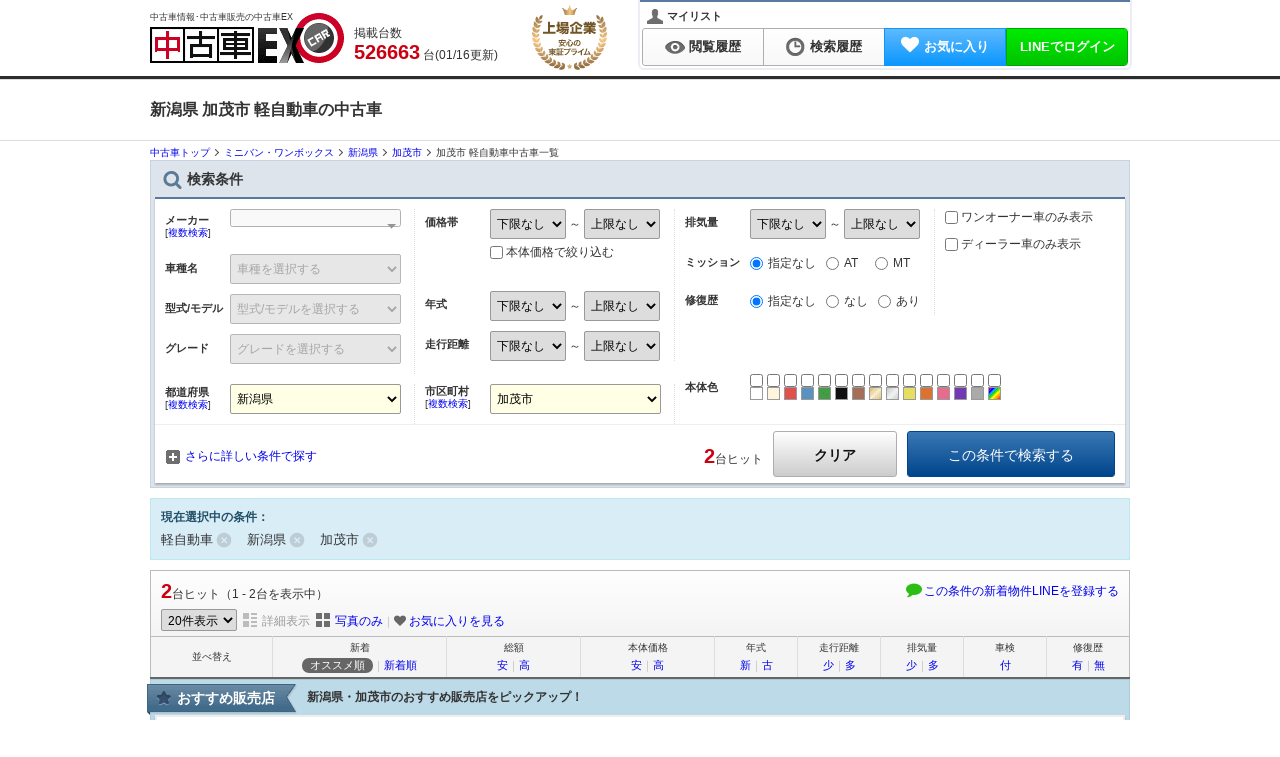

--- FILE ---
content_type: text/html; charset=utf-8
request_url: https://kuruma-ex.jp/usedcar/search/result/pref/40/city/15209/body/K
body_size: 26743
content:
<!DOCTYPE html><html dir="ltr" lang="ja" xml:lang="ja" xmlns="http://www.w3.org/1999/xhtml"><head><meta content="width=device-width,initial-scale=1" name="viewport" /><meta content="application/xhtml+xml; charset=utf-8" http-equiv="content-type" /><meta content="text/css" http-equiv="content-style-type" /><meta content="text/javascript" http-equiv="content-script-type" /><meta name="csrf-param" content="authenticity_token" />
<meta name="csrf-token" content="EvmgnMIARffPdkEFeefofmEMT26KKGoiGUXETdir-KpKViDZM7jtfAFUf6D4zS_5TMqsm494KVm32ccxFQjDLA" /><title>新潟県 加茂市 軽自動車の中古車｜中古車EX</title><meta content="text/html; charset=UTF-8" http-equiv="Content-Type" /><meta content="新潟県 加茂市 軽自動車の中古車。リセール評価で賢く選ぶ。中古車EXは、豊富な在庫から価格・車種・乗り方など詳細条件で理想の車を検索可能。人気車も多数掲載、独自のリセールスコアで賢い中古車選びをサポートします。" name="description" /><meta content="新潟県,加茂市,軽自動車,中古車,中古車情報,中古車検索" name="keywords" /><link href="https://kuruma-ex.jp/usedcar/search/result/pref/40/city/15209/body/K" rel="canonical" /><meta content="index,follow" name="robots" /><script type="application/ld+json">{"@context":"http://schema.org","@type":"BreadcrumbList","itemListElement":[{"@type":"ListItem","position":1,"item":{"@id":"/usedcar","name":"中古車トップ"}},{"@type":"ListItem","position":2,"item":{"@id":"/usedcar/search/result/body/K","name":"ミニバン・ワンボックス"}},{"@type":"ListItem","position":3,"item":{"@id":"/usedcar/search/result/pref/40","name":"新潟県"}},{"@type":"ListItem","position":4,"item":{"@id":"/usedcar/search/result/pref/40/city/15209","name":"加茂市"}}]}</script><meta content="新潟県 加茂市 軽自動車の中古車｜中古車EX" property="og:title" /><meta content="https://kuruma-ex.jp/usedcar" property="og:site_name" /><meta content="https://kuruma-ex.jp/usedcar/search/result" property="og:url" /><meta content="新潟県 加茂市 軽自動車の中古車。リセール評価で賢く選ぶ。中古車EXは、豊富な在庫から価格・車種・乗り方など詳細条件で理想の車を検索可能。人気車も多数掲載、独自のリセールスコアで賢い中古車選びをサポートします。" property="og:description" /><meta content="product" property="og:type" /><meta content="MJ1pX+zz0xCG6hcK6NElSgWmN2WYnCG/qVAeBJdl3eg=" name="verify-v1" /><meta content="vyH-t2DVLhAmI5MOVUGZLQXA8AsIJ6-qltW6Lu2PVjg" name="google-site-verification" /><meta content="41a02f269f5da0cf" name="y_key" /><meta content="gHYC6TyHdIlH6SljdYcS" name="verify-baidu" /><meta content="B08BF5DBBC6A7A57719B52321893540B" name="msvalidate.01" /><meta content="width=device-width,initial-scale=1" name="viewport" /><link href="/" rel="index" /><link href="/manifest.json" rel="manifest" /><!--Dns-prefetch--><link href="//image.kuruma-ex.jp" rel="preconnect" /><link href="//d3sibt25h3em1b.cloudfront.net" rel="preconnect" /><link href="//zigexn.co.jp" rel="preconnect" /><link href="//connect.facebook.net" rel="preconnect" /><link href="//www.facebook.com" rel="preconnect" /><link href="//stats.g.doubleclick.net" rel="preconnect" /><link href="//sslwidget.criteo.com" rel="preconnect" /><link href="//b92.yahoo.co.jp" rel="preconnect" /><link href="//b97.yahoo.co.jp" rel="preconnect" /><link href="//googleads.g.doubleclick.net" rel="preconnect" /><link href="//www.google-analytics.com" rel="preconnect" /><link href="//www.googletagmanager.com" rel="preconnect" /><link href="//www.googleadservices.com" rel="preconnect" /><link href="//www.google.com" rel="preconnect" /><link href="//www.google.co.jp" rel="preconnect" /><!--<PageMap>
  <DataObject type="thumbnail">
    <Attribute name="src" value="https://kuruma-ex.jp/car/ccAU6369308336/1-41bf46af6157494b845cc1117f5c30ed.JPG"/>
    <Attribute name="width" value="120"/>
    <Attribute name="height" value="120"/>
  </DataObject>
</PageMap>--><link rel="icon" type="image/png" href="https://dow9k00h9okdn.cloudfront.net/assets/favicon-13fc24ed.png" /><link rel="shortcut icon" type="image/x-icon" href="https://dow9k00h9okdn.cloudfront.net/assets/favicon-c1870a42.ico" /><!--GoogleTagManager script--><script>(function(w,d,s,l,i){w[l]=w[l]||[];w[l].push({'gtm.start':new Date().getTime(),event:'gtm.js'});var f=d.getElementsByTagName(s)[0],j=d.createElement(s),dl=l!='dataLayer'?'&l='+l:'';j.async=true;j.src='https://www.googletagmanager.com/gtm.js?id='+i+dl;f.parentNode.insertBefore(j,f);})(window,document,'script','dataLayer','GTM-TRFZN4');</script><script src="https://dow9k00h9okdn.cloudfront.net/assets/global-2a383b65.js"></script><script src="https://dow9k00h9okdn.cloudfront.net/assets/lazysizes-cfd11db0.js" async="async"></script><link rel="stylesheet" href="https://dow9k00h9okdn.cloudfront.net/assets/application-ddfb1599.css" media="all" /><script src="https://dow9k00h9okdn.cloudfront.net/assets/application-8000475a.js" type="module"></script><script type="text/javascript">
  var _gaq = _gaq || [];
  var _kuruma_aq = _kuruma_aq || [];
</script>
      <script type="text/javascript">
        (function () {
          var tagjs = document.createElement("script");
          var s = document.getElementsByTagName("script")[0];
          tagjs.async = true;
          tagjs.src = "//s.yjtag.jp/tag.js#site=GxByh6m";
          s.parentNode.insertBefore(tagjs, s);
        }());
      </script>
      <noscript>
        <iframe src="//b.yjtag.jp/iframe?c=GxByh6m" width="1" height="1" frameborder="0" scrolling="no" marginheight="0" marginwidth="0"></iframe>
      </noscript>

    <!-- Global site tag (gtag.js) - Google Analytics -->
    <script async src="https://www.googletagmanager.com/gtag/js?id='UA-2260154-19'"></script>
    <script>
      window.dataLayer = window.dataLayer || [];
      function gtag(){dataLayer.push(arguments);}
      gtag('js', new Date());
      const cookie_split = document.cookie.split("; ").find(row => row.startsWith("split="))?.split("=")[1];
      if (cookie_split && cookie_split !== "{}") {
        Object.values(JSON.parse(decodeURIComponent(cookie_split))).forEach(value =>
          gtag('set', { 'content_group4': value })
        );
      }
      gtag('config', 'UA-2260154-19');
    </script>




  <script type="text/javascript">
  /* <![CDATA[ */
    var google_conversion_id = 985477329;
    var google_custom_params = window.google_tag_params;
    var google_remarketing_only = true;
  /* ]]> */
  </script>
  <script async type="text/javascript" src="//www.googleadservices.com/pagead/conversion.js"></script>
  <noscript>
    <div style="display:inline;">
      <img loading='lazy' height="1" width="1" style="border-style:none;" alt="" src="//googleads.g.doubleclick.net/pagead/viewthroughconversion/985477329/?guid=ON&amp;script=0"/>
    </div>
  </noscript>
<script>gtag('event', 'search_result_recommend', { 'event_category': 'usedcar','event_label': 'list2_1r0_2r20_3r0_4r0_5r0_6r0_7r0','non_interaction': true })</script><link rel="stylesheet" href="https://dow9k00h9okdn.cloudfront.net/assets/autocomplete_input_pc-cd534132.css" media="all" /></head><body class="usedcarBody" id="kuruma-ex"><!--GoogleTagManager iframe--><noscript><iframe height="0" src="https://www.googletagmanager.com/ns.html?id=GTM-TRFZN4" style="display:none;visibility:hidden" width="0"></iframe></noscript><div id="header"><div class="inner"><p class="h1">中古車情報･中古車販売の中古車EX</p><a class="logo_link" href="/usedcar"><span class="is logo">中古車EX</span></a><div class="stockCountBox"><p class="stockCount">掲載台数&nbsp;<br /><span class="count_num_5">5</span><span class="count_num_2">2</span><span class="count_num_6">6</span><span class="count_num_kanma">,</span><span class="count_num_6">6</span><span class="count_num_6">6</span><span class="count_num_3">3</span> 台(01/16更新)</p></div><img class="anniversary_logo" alt="Anniversary Logo" src="https://dow9k00h9okdn.cloudfront.net/assets/anniversary_logo-56923fd7.svg" width="75" height="65" /></div></div><div class="gradationColor01" id="navigation"><div class="inner cf"><div class="userMenu"><p class="user_panel"><span class="my_list_ttl"><span class="is icon_user_s_bk"></span>マイリスト</span></p><ul><li class="vertical_link"><a class="normalLink" href="/usedcar/recent_view"><span class="is icon-viewlog"></span>閲覧履歴</a></li><li class="vertical_link"><a class="normalLink" href="/usedcar/recent_search"><span class="is icon-searchlog"></span>検索履歴</a></li><li class="vertical_link"><a class="btn_favorite" href="/usedcar/favorites"><span class="fa fa-heart mr5"></span><span class="favorite_count"></span>お気に入り</a></li><li class="vertical_link h_btn_login" data-controller="stimulus-auth-ajax"><a class="btn_line" href="/auth/line">LINEでログイン</a></li></ul></div></div></div><div class="pageHeader"><div class="inner wb-breakall"><h1>新潟県 加茂市 軽自動車の中古車</h1></div></div><div id="page"><div id="topicPath"><div class="inner wb-breakall"><ol class="breadcrumb_list"><li class="breadcrumb_item"><a href="/usedcar"><span>中古車トップ</span></a></li><li class="breadcrumb_item"><a href="/usedcar/search/result/body/K"><span>ミニバン・ワンボックス</span></a></li><li class="breadcrumb_item"><a href="/usedcar/search/result/pref/40"><span>新潟県</span></a></li><li class="breadcrumb_item"><a href="/usedcar/search/result/pref/40/city/15209"><span>加茂市</span></a></li><li class="breadcrumb_item">加茂市 軽自動車中古車一覧</li></ol></div></div><div data-controller="stimulus-search"><div data-controller="stimulus-incomplete-inquiry" id="incomplete_inquiry_lists"></div><div class="box_search mb10" id="detailSearch"><h2><span class="is icon-search"></span>検索条件</h2><div class="inner"><form id="usedcar_search" action="/usedcar/search/usedcar" accept-charset="UTF-8" method="post"><div id="defaultSearch"><div class="cf"><div class="formGroupBox01 cf"><div class="formPartsBox01 singleParts mb10 cf auto-complete"><span class="labelttl auto-complete__label"><span class="labelInner"><span class="text-bold label">メーカー</span><br />[<a class="multiple-search-btn" href="javascript:;" id="multi-maker">複数検索</a>]</span></span><span class="parts"><select class="w130 " id="maker" name="maker"><option value="">選択する</option><optgroup label="国産車"><option data-custom-properties="Lexus" id="maker_LE" value="LE">レクサス</option><option data-custom-properties="Toyota" id="maker_TO" value="TO">トヨタ</option><option data-custom-properties="Nissan" id="maker_NI" value="NI">日産</option><option data-custom-properties="Honda" id="maker_HO" value="HO">ホンダ</option><option data-custom-properties="Mazda" id="maker_MA" value="MA">マツダ</option><option data-custom-properties="Subaru" id="maker_SB" value="SB">スバル</option><option data-custom-properties="Suzuki" id="maker_SZ" value="SZ">スズキ</option><option data-custom-properties="Mitsubishi" id="maker_MI" value="MI">三菱</option><option data-custom-properties="Daihatsu" id="maker_DA" value="DA">ダイハツ</option><option data-custom-properties="Isuzu" id="maker_IS" value="IS">いすゞ</option><option data-custom-properties="Mitsuokajidousha" id="maker_MT" value="MT">光岡自動車</option><option data-custom-properties="Tommy Kaira" id="maker_TM" value="TM">トミーカイラ</option><option data-custom-properties="Zero Sports" id="maker_ZR" value="ZR">ゼロスポーツ</option><option data-custom-properties="Hinojidousha" id="maker_HI" value="HI">日野自動車</option><option data-custom-properties="Kokusanshasonota" id="maker_ZJ" value="ZJ">国産車その他</option><option data-custom-properties="UD Trucks" id="maker_UD" value="UD">UDトラックス</option><option data-custom-properties="Mitsubishi Fuso" id="maker_FU" value="FU">三菱ふそう</option><option id="maker_GL" value="GL">ＧＬＭ</option></optgroup><optgroup label="輸入車"><option data-custom-properties="Mercedes-Benz|Mercedes Benz" id="maker_ME" value="ME">メルセデス・ベンツ</option><option data-custom-properties="Volkswagen" id="maker_VW" value="VW">フォルクスワーゲン</option><option id="maker_BM" value="BM">BMW</option><option data-custom-properties="Opel" id="maker_OP" value="OP">オペル</option><option data-custom-properties="Audi" id="maker_AD" value="AD">アウディ</option><option data-custom-properties="Porsche" id="maker_PO" value="PO">ポルシェ</option><option id="maker_AG" value="AG">AMG</option><option data-custom-properties="smart" id="maker_MC" value="MC">スマート</option><option data-custom-properties="BMW Alpina" id="maker_AL" value="AL">BMWアルピナ</option><option data-custom-properties="Maybach" id="maker_MY" value="MY">マイバッハ</option><option data-custom-properties="Ruf" id="maker_RU" value="RU">ルーフ</option><option data-custom-properties="Brabus" id="maker_BR" value="BR">ブラバス</option><option data-custom-properties="YES" id="maker_YE" value="YE">イエス</option><option data-custom-properties="mini" id="maker_MN" value="MN">ミニ</option><option data-custom-properties="Chevrolet" id="maker_CH" value="CH">シボレー</option><option data-custom-properties="Chrysler" id="maker_CR" value="CR">クライスラー</option><option data-custom-properties="Ford" id="maker_FO" value="FO">フォード</option><option data-custom-properties="Cadillac" id="maker_CA" value="CA">キャデラック</option><option id="maker_GC" value="GC">GMC</option><option data-custom-properties="Dodge" id="maker_DG" value="DG">ダッジ</option><option data-custom-properties="Lincoln" id="maker_LI" value="LI">リンカーン</option><option data-custom-properties="Buick" id="maker_BU" value="BU">ビュイック</option><option data-custom-properties="Pontiac" id="maker_PN" value="PN">ポンテアック</option><option data-custom-properties="Mercury" id="maker_MK" value="MK">マーキュリー</option><option data-custom-properties="Jeep" id="maker_JE" value="JE">ジープ</option><option id="maker_AC" value="AC">AMC</option><option data-custom-properties="Saturn" id="maker_ST" value="ST">サターン</option><option data-custom-properties="Hummer" id="maker_HM" value="HM">ハマー</option><option data-custom-properties="Oldsmobile" id="maker_OL" value="OL">オールズモビル</option><option data-custom-properties="Primus" id="maker_PR" value="PR">プリムス</option><option data-custom-properties="Saleen" id="maker_SL" value="SL">サリーン</option><option data-custom-properties="Winnebago" id="maker_WN" value="WN">ウィネベーゴ</option><option data-custom-properties="Rover" id="maker_RV" value="RV">ローバー</option><option data-custom-properties="Land Rover" id="maker_LR" value="LR">ランドローバー</option><option data-custom-properties="Jaguar" id="maker_JA" value="JA">ジャガー</option><option id="maker_MG" value="MG">MG</option><option data-custom-properties="Daimler" id="maker_DI" value="DI">デイムラー</option><option data-custom-properties="Lotus" id="maker_RO" value="RO">ロータス</option><option data-custom-properties="Bentley" id="maker_BE" value="BE">ベントレー</option><option id="maker_TV" value="TV">TVR</option><option data-custom-properties="Rolls Royce" id="maker_RR" value="RR">ロールスロイス</option><option data-custom-properties="Aston Martin" id="maker_AS" value="AS">アストンマーティン</option><option data-custom-properties="Triumph" id="maker_TR" value="TR">トライアンフ</option><option data-custom-properties="Austin" id="maker_AU" value="AU">オースチン</option><option data-custom-properties="Morris" id="maker_MR" value="MR">モーリス</option><option data-custom-properties="Morgan" id="maker_MO" value="MO">モーガン</option><option data-custom-properties="Panther" id="maker_PT" value="PT">パンサー</option><option data-custom-properties="Westfield" id="maker_WE" value="WE">ウエストフィールド</option><option data-custom-properties="Caterham" id="maker_CT" value="CT">ケーターハム</option><option data-custom-properties="Healey" id="maker_HE" value="HE">ヒーレー</option><option data-custom-properties="Marcos" id="maker_MF" value="MF">マーコス</option><option data-custom-properties="Ginetta" id="maker_GI" value="GI">ジネッタ</option><option id="maker_BL" value="BL">BL</option><option data-custom-properties="Wolseley" id="maker_WO" value="WO">ウーズレイ</option><option data-custom-properties="Riley" id="maker_RI" value="RI">ライレー</option><option data-custom-properties="Vanden Plas" id="maker_VP" value="VP">バンデンプラ</option><option data-custom-properties="Volvo" id="maker_VO" value="VO">ボルボ</option><option data-custom-properties="Saab" id="maker_SA" value="SA">サーブ</option><option data-custom-properties="Peugeot" id="maker_PE" value="PE">プジョー</option><option data-custom-properties="Citroen" id="maker_CI" value="CI">シトロエン</option><option data-custom-properties="Renault" id="maker_RE" value="RE">ルノー</option><option data-custom-properties="Talbo" id="maker_TA" value="TA">タルボ</option><option data-custom-properties="Alfa Romeo" id="maker_AF" value="AF">アルファ ロメオ</option><option data-custom-properties="Fiat" id="maker_FI" value="FI">フィアット</option><option data-custom-properties="Lancia" id="maker_LA" value="LA">ランチア</option><option data-custom-properties="Ferrari" id="maker_FE" value="FE">フェラーリ</option><option data-custom-properties="Maserati" id="maker_MS" value="MS">マセラティ</option><option data-custom-properties="Aubianchi" id="maker_AT" value="AT">アウトビアンキ</option><option data-custom-properties="Lamborghini" id="maker_LG" value="LG">ランボルギーニ</option><option data-custom-properties="Detomaso" id="maker_DE" value="DE">デトマソ</option><option data-custom-properties="Innocenti" id="maker_IN" value="IN">イノチェンティ</option><option data-custom-properties="Bugatti" id="maker_BG" value="BG">ブガッティ</option><option data-custom-properties="Hyundai" id="maker_HD" value="HD">ヒョンデ</option><option data-custom-properties="GM Daewoo" id="maker_DW" value="DW">GMデーウ</option><option data-custom-properties="Kia" id="maker_KI" value="KI">起亜</option><option data-custom-properties="GM Matiz" id="maker_MZ" value="MZ">GMマティス</option><option data-custom-properties="SsangYong" id="maker_SY" value="SY">サンヨン</option><option data-custom-properties="Donkervoort" id="maker_DV" value="DV">ドンカーブート</option><option data-custom-properties="Birkin" id="maker_BI" value="BI">バーキン</option><option data-custom-properties="Lada" id="maker_LD" value="LD">ラーダ</option><option id="maker_TD" value="TD">TD</option><option data-custom-properties="Yunyuushasonota" id="maker_ZZ" value="ZZ">輸入車その他</option><option data-custom-properties="Carbodies" id="maker_CB" value="CB">カーボディーズ</option><option id="maker_MV" value="MV">MVS</option><option data-custom-properties="Holden" id="maker_HL" value="HL">ホールデン</option><option data-custom-properties="BeikokuToyota" id="maker_UT" value="UT">米国トヨタ</option><option data-custom-properties="BeikokuLexus|BeikokuRekusasu" id="maker_UL" value="UL">米国レクサス</option><option data-custom-properties="BeikokuInfinity" id="maker_UI" value="UI">米国インフィニティ</option><option data-custom-properties="BeikokuHonda" id="maker_UH" value="UH">米国ホンダ</option><option data-custom-properties="BeikokuNissan" id="maker_UN" value="UN">米国日産</option><option data-custom-properties="BeikokuAcura|BeikokuAkyura" id="maker_UA" value="UA">米国アキュラ</option><option data-custom-properties="BeikokuMazda|BeikokuMatsuda" id="maker_UM" value="UM">米国マツダ</option><option data-custom-properties="BeikokuSuzuki" id="maker_US" value="US">米国スズキ</option><option data-custom-properties="BeikokuMitsubishi" id="maker_UB" value="UB">米国三菱</option><option data-custom-properties="AMC Jeep" id="maker_AJ" value="AJ">AMCジープ</option><option data-custom-properties="Starcraft" id="maker_SC" value="SC">スタークラフト</option><option data-custom-properties="Tesla" id="maker_TS" value="TS">テスラ</option><option data-custom-properties="Reliant" id="maker_RL" value="RL">リライアント</option><option data-custom-properties="Moke" id="maker_MQ" value="MQ">モーク</option><option data-custom-properties="Carlsson" id="maker_CL" value="CL">カールソン</option><option data-custom-properties="Abarth" id="maker_AB" value="AB">アバルト</option><option data-custom-properties="Bertone" id="maker_BT" value="BT">ベルトーネ</option><option data-custom-properties="Geo" id="maker_GO" value="GO">ジオ</option><option data-custom-properties="Fisker" id="maker_FS" value="FS">フィスカー</option><option data-custom-properties="BeikokuScion|BeikokuSaion" id="maker_SI" value="SI">米国サイオン</option><option data-custom-properties="London taxi" id="maker_LT" value="LT">ロンドンタクシー</option><option data-custom-properties="Pagani" id="maker_PA" value="PA">パガーニ</option><option data-custom-properties="Spyker" id="maker_SP" value="SP">スパイカー</option><option data-custom-properties="Road Trek" id="maker_RT" value="RT">ロードトレック</option><option id="maker_CU" value="CU">ＣＴ＆Ｔ</option><option data-custom-properties="Koenigsegg" id="maker_KO" value="KO">ケーニッグゼグ</option><option data-custom-properties="Artega" id="maker_AA" value="AA">アルテガ</option><option data-custom-properties="Gumpert" id="maker_GP" value="GP">グンペルト</option><option data-custom-properties="Burstner" id="maker_BN" value="BN">バーストナー</option><option id="maker_PG" value="PG">ＰＧＯ</option><option data-custom-properties="proton" id="maker_PH" value="PH">プロトン</option><option data-custom-properties="McLaren" id="maker_ML" value="ML">マクラーレン</option><option data-custom-properties="Tiara" id="maker_TI" value="TI">ティアラ</option><option data-custom-properties="Martin" id="maker_SM" value="SM">マルタン</option><option data-custom-properties="Canada Honda" id="maker_CD" value="CD">カナダホンダ</option><option data-custom-properties="Eagle" id="maker_EG" value="EG">イーグル</option><option data-custom-properties="Avanti" id="maker_AV" value="AV">アバンティ</option><option data-custom-properties="vector" id="maker_VE" value="VE">ベクター</option><option id="maker_DC" value="DC">DMC</option><option data-custom-properties="Venturi" id="maker_VN" value="VN">ヴェンチュリー</option><option data-custom-properties="Tillor" id="maker_TL" value="TL">ティヨール</option><option data-custom-properties="Seat" id="maker_SE" value="SE">セアト</option><option data-custom-properties="Apal" id="maker_AP" value="AP">アパル</option><option data-custom-properties="UAZ" id="maker_UZ" value="UZ">ワズ</option><option data-custom-properties="Thai Toyota" id="maker_TY" value="TY">タイトヨタ</option><option id="maker_TT" value="TT">タタ</option><option data-custom-properties="BeikokuSubaru" id="maker_UR" value="UR">米国スバル</option><option id="maker_KT" value="KT">ＫＴＭ</option><option data-custom-properties="Adria" id="maker_AE" value="AE">アドリア</option><option data-custom-properties="Mercedes AMG" id="maker_AM" value="AM">メルセデスＡＭＧ</option><option data-custom-properties="Alpine" id="maker_AN" value="AN">アルピーヌ</option><option data-custom-properties="Ariel" id="maker_AI" value="AI">アリエル</option><option data-custom-properties="Dacia" id="maker_DB" value="DB">ダチア</option><option data-custom-properties="DS Automobiles" id="maker_DS" value="DS">ＤＳオートモビル</option><option data-custom-properties="Mercedes-Maybach|Mercedes Maybach" id="maker_MM" value="MM">メルセデス・マイバッハ</option><option data-custom-properties="Polestar" id="maker_PS" value="PS">ポールスター</option><option data-custom-properties="Radical" id="maker_RD" value="RD">ラディカル</option><option data-custom-properties="Skoda" id="maker_SK" value="SK">シュコダ</option><option data-custom-properties="Scania" id="maker_SN" value="SN">スカニア</option><option data-custom-properties="Vauxhall" id="maker_VX" value="VX">ボクスホール</option><option id="maker_BY" value="BY">BYD</option><option data-custom-properties="Hutan" id="maker_HA" value="HA">フータン</option></optgroup></select></span></div><input type="text" id="shashu_selected" value="fixed_text" class="d-none" /><div class="formPartsBox01 singleParts mb10 cf auto-complete" id="shashu_group"><span class="labelttl auto-complete__label"><span class="labelInner"><span class="text-bold label">車種名</span></span></span><span class="parts"><select class="tracking-change " data-change-id="shashu" disabled="disabled" id="shashu" name="shashu"><option value="">車種を選択する</option></select></span></div><input type="text" id="model_form_selected" value="fixed_text" class="d-none" /><div class="formPartsBox01 singleParts mb10 cf auto-complete" id="model_form_group"><span class="labelttl auto-complete__label"><span class="labelInner"><span class="text-bold label">型式/モデル</span></span></span><span class="parts"><select class="tracking-change " data-change-id="model_form" disabled="disabled" id="model_form" name="model_form"><option value="">型式/モデルを選択する</option></select></span></div><input type="text" id="grade_selected" value="fixed_text" class="d-none" /><div class="formPartsBox01 singleParts cf auto-complete" id="grade_group"><span class="labelttl auto-complete__label"><span class="labelInner"><span class="text-bold label">グレード</span></span></span><span class="parts"><select class="tracking-change " data-change-id="grade" disabled="disabled" id="grade" name="grade"><option value="">グレードを選択する</option></select></span></div></div><div class="formGroupBox01 cf"><div class="formPartsBox01 doubleParts mb30 cf"><span class="labelttl"><span class="labelInner"><span class="text-bold label">価格帯</span></span></span><span class="parts mb5"><select name="price_min" id="price_min" class="tracking-change w80 " data-change-id="price_min"><option value="">下限なし</option><option value="50000">5万円</option>
<option value="100000">10万円</option>
<option value="150000">15万円</option>
<option value="200000">20万円</option>
<option value="250000">25万円</option>
<option value="300000">30万円</option>
<option value="350000">35万円</option>
<option value="400000">40万円</option>
<option value="450000">45万円</option>
<option value="500000">50万円</option>
<option value="600000">60万円</option>
<option value="700000">70万円</option>
<option value="800000">80万円</option>
<option value="900000">90万円</option>
<option value="1000000">100万円</option>
<option value="1200000">120万円</option>
<option value="1400000">140万円</option>
<option value="1500000">150万円</option>
<option value="1600000">160万円</option>
<option value="1800000">180万円</option>
<option value="2000000">200万円</option>
<option value="2500000">250万円</option>
<option value="3000000">300万円</option>
<option value="3500000">350万円</option>
<option value="4000000">400万円</option>
<option value="4500000">450万円</option>
<option value="5000000">500万円</option>
<option value="6000000">600万円</option>
<option value="7000000">700万円</option>
<option value="8000000">800万円</option>
<option value="9000000">900万円</option>
<option value="10000000">1000万円</option></select>&nbsp;～&nbsp;<select name="price_max" id="price_max" class="tracking-change w80 " data-change-id="price_max"><option value="">上限なし</option><option value="50000">5万円</option>
<option value="100000">10万円</option>
<option value="150000">15万円</option>
<option value="200000">20万円</option>
<option value="250000">25万円</option>
<option value="300000">30万円</option>
<option value="350000">35万円</option>
<option value="400000">40万円</option>
<option value="450000">45万円</option>
<option value="500000">50万円</option>
<option value="600000">60万円</option>
<option value="700000">70万円</option>
<option value="800000">80万円</option>
<option value="900000">90万円</option>
<option value="1000000">100万円</option>
<option value="1200000">120万円</option>
<option value="1400000">140万円</option>
<option value="1500000">150万円</option>
<option value="1600000">160万円</option>
<option value="1800000">180万円</option>
<option value="2000000">200万円</option>
<option value="2500000">250万円</option>
<option value="3000000">300万円</option>
<option value="3500000">350万円</option>
<option value="4000000">400万円</option>
<option value="4500000">450万円</option>
<option value="5000000">500万円</option>
<option value="6000000">600万円</option>
<option value="7000000">700万円</option>
<option value="8000000">800万円</option>
<option value="9000000">900万円</option>
<option value="10000000">1000万円</option></select></span><span class="parts find_car_price_checkbox"><input type="checkbox" name="find_car_price" id="find_car_price" value="1" />&nbsp;<label for="find_car_price" onClick="">本体価格で絞り込む</label></span></div><div class="formPartsBox01 doubleParts mb10 cf"><span class="labelttl"><span class="labelInner"><span class="text-bold label">年式</span></span></span><!--/.labelttl--><span class="parts"><select class="tracking-change w80 " data-change-id="year_min" id="year_min" name="year_min"><option label="下限なし" value="">下限なし</option><option value="2026">2026年</option><option value="2025">2025年</option><option value="2024">2024年</option><option value="2023">2023年</option><option value="2022">2022年</option><option value="2021">2021年</option><option value="2020">2020年</option><option value="2019">2019年</option><option value="2018">2018年</option><option value="2017">2017年</option><option value="2016">2016年</option><option value="2015">2015年</option><option value="2014">2014年</option><option value="2013">2013年</option><option value="2012">2012年</option><option value="2011">2011年</option><option value="2010">2010年</option><option value="2009">2009年</option><option value="2008">2008年</option><option value="2007">2007年</option><option value="2006">2006年</option><option value="2005">2005年</option><option value="2004">2004年</option><option value="2003">2003年</option><option value="2002">2002年</option><option value="2001">2001年</option><option value="2000">2000年</option><option value="1999">1999年</option><option value="1998">1998年</option><option value="1997">1997年</option><option value="1996">1996年</option><option value="1995">1995年</option><option value="1994">1994年</option><option value="1993">1993年</option><option value="1992">1992年</option><option value="1991">1991年</option><option value="1990">1990年</option><option value="1989">1989年</option><option value="1988">1988年</option><option value="1987">1987年</option><option value="1986">1986年</option><option value="1985">1985年</option><option value="1984">1984年</option><option value="1983">1983年</option><option value="1982">1982年</option></select>&nbsp;～&nbsp;<select class="tracking-change w80 " data-change-id="year_max" id="year_max" name="year_max"><option label="上限なし" value="">上限なし</option><option value="2026">2026年</option><option value="2025">2025年</option><option value="2024">2024年</option><option value="2023">2023年</option><option value="2022">2022年</option><option value="2021">2021年</option><option value="2020">2020年</option><option value="2019">2019年</option><option value="2018">2018年</option><option value="2017">2017年</option><option value="2016">2016年</option><option value="2015">2015年</option><option value="2014">2014年</option><option value="2013">2013年</option><option value="2012">2012年</option><option value="2011">2011年</option><option value="2010">2010年</option><option value="2009">2009年</option><option value="2008">2008年</option><option value="2007">2007年</option><option value="2006">2006年</option><option value="2005">2005年</option><option value="2004">2004年</option><option value="2003">2003年</option><option value="2002">2002年</option><option value="2001">2001年</option><option value="2000">2000年</option><option value="1999">1999年</option><option value="1998">1998年</option><option value="1997">1997年</option><option value="1996">1996年</option><option value="1995">1995年</option><option value="1994">1994年</option><option value="1993">1993年</option><option value="1992">1992年</option><option value="1991">1991年</option><option value="1990">1990年</option><option value="1989">1989年</option><option value="1988">1988年</option><option value="1987">1987年</option><option value="1986">1986年</option><option value="1985">1985年</option><option value="1984">1984年</option><option value="1983">1983年</option><option value="1982">1982年</option></select></span></div><div class="formPartsBox01 doubleParts cf"><span class="labelttl"><span class="labelInner"><span class="text-bold label">走行距離</span></span></span><span class="parts"><select name="odd_min" id="odd_min" class="tracking-change w80 " data-change-id="odd_min"><option value="">下限なし</option><option value="10">10Km</option>
<option value="1000">1000Km</option>
<option value="2000">2000Km</option>
<option value="3000">3000Km</option>
<option value="4000">4000Km</option>
<option value="5000">5000Km</option>
<option value="10000">1万Km</option>
<option value="20000">2万Km</option>
<option value="30000">3万Km</option>
<option value="40000">4万Km</option>
<option value="50000">5万Km</option>
<option value="60000">6万Km</option>
<option value="70000">7万Km</option>
<option value="80000">8万Km</option>
<option value="90000">9万Km</option>
<option value="100000">10万Km</option></select>&nbsp;～&nbsp;<select name="odd_max" id="odd_max" class="tracking-change w80 " data-change-id="odd_max"><option value="">上限なし</option><option value="10">10Km</option>
<option value="1000">1000Km</option>
<option value="2000">2000Km</option>
<option value="3000">3000Km</option>
<option value="4000">4000Km</option>
<option value="5000">5000Km</option>
<option value="10000">1万Km</option>
<option value="20000">2万Km</option>
<option value="30000">3万Km</option>
<option value="40000">4万Km</option>
<option value="50000">5万Km</option>
<option value="60000">6万Km</option>
<option value="70000">7万Km</option>
<option value="80000">8万Km</option>
<option value="90000">9万Km</option>
<option value="100000">10万Km</option></select></span></div></div><div class="formGroupBox01 cf"><div class="formPartsBox01 doubleParts mb10 cf"><span class="labelttl"><span class="labelInner"><span class="text-bold label">排気量</span></span></span><span class="parts"><select name="displacement_min" id="displacement_min" class="tracking-change w80 " data-change-id="displacement_min"><option value="">下限なし</option><option value="550">550cc</option>
<option value="660">660cc</option>
<option value="800">800cc</option>
<option value="1000">1000cc</option>
<option value="1100">1100cc(1.1L)</option>
<option value="1200">1200cc(1.2L)</option>
<option value="1300">1300cc(1.3L)</option>
<option value="1400">1400cc(1.4L)</option>
<option value="1500">1500cc(1.5L)</option>
<option value="1600">1600cc(1.6L)</option>
<option value="1700">1700cc(1.7L)</option>
<option value="1800">1800cc(1.8L)</option>
<option value="1900">1900cc(1.9L)</option>
<option value="2000">2000cc(2.0L)</option>
<option value="2100">2100cc(2.1L)</option>
<option value="2200">2200cc(2.2L)</option>
<option value="2300">2300cc(2.3L)</option>
<option value="2400">2400cc(2.4L)</option>
<option value="2500">2500cc(2.5L)</option>
<option value="2600">2600cc(2.6L)</option>
<option value="2700">2700cc(2.7L)</option>
<option value="2800">2800cc(2.8L)</option>
<option value="2900">2900cc(2.9L)</option>
<option value="3000">3000cc(3.0L)</option>
<option value="3500">3500cc(3.5L)</option>
<option value="4000">4000cc(4.0L)</option>
<option value="4500">4500cc(4.5L)</option>
<option value="5000">5000cc(5.0L)</option>
<option value="5500">5500cc(5.5L)</option>
<option value="6000">6000cc(6.0L)</option></select>&nbsp;～&nbsp;<select name="displacement_max" id="displacement_max" class="tracking-change w80 " data-change-id="displacement_max"><option value="">上限なし</option><option value="550">550cc</option>
<option value="660">660cc</option>
<option value="800">800cc</option>
<option value="1000">1000cc</option>
<option value="1100">1100cc(1.1L)</option>
<option value="1200">1200cc(1.2L)</option>
<option value="1300">1300cc(1.3L)</option>
<option value="1400">1400cc(1.4L)</option>
<option value="1500">1500cc(1.5L)</option>
<option value="1600">1600cc(1.6L)</option>
<option value="1700">1700cc(1.7L)</option>
<option value="1800">1800cc(1.8L)</option>
<option value="1900">1900cc(1.9L)</option>
<option value="2000">2000cc(2.0L)</option>
<option value="2100">2100cc(2.1L)</option>
<option value="2200">2200cc(2.2L)</option>
<option value="2300">2300cc(2.3L)</option>
<option value="2400">2400cc(2.4L)</option>
<option value="2500">2500cc(2.5L)</option>
<option value="2600">2600cc(2.6L)</option>
<option value="2700">2700cc(2.7L)</option>
<option value="2800">2800cc(2.8L)</option>
<option value="2900">2900cc(2.9L)</option>
<option value="3000">3000cc(3.0L)</option>
<option value="3500">3500cc(3.5L)</option>
<option value="4000">4000cc(4.0L)</option>
<option value="4500">4500cc(4.5L)</option>
<option value="5000">5000cc(5.0L)</option>
<option value="5500">5500cc(5.5L)</option>
<option value="6000">6000cc(6.0L)</option></select></span></div><div class="formPartsBox01 inputParts mb10 cf"><span class="labelttl"><span class="labelInner"><span class="text-bold label">ミッション</span></span></span><span class="parts"><input type="radio" name="mission" id="mission_0" value="" checked="checked" /><label for="mission_0" class="radio_label"><span>指定なし</span></label><input type="radio" name="mission" id="mission_1" value="1" /><label for="mission_1" class="radio_label"><span>AT</span></label><input type="radio" name="mission" id="mission_2" value="2" /><label for="mission_2" class="radio_label"><span>MT</span></label></span></div><div class="formPartsBox01 inputParts cf"><span class="labelttl"><span class="labelInner"><span class="text-bold label">修復歴</span></span></span><span class="parts"><input type="radio" name="repair" id="repair_0" value="" checked="checked" /><label for="repair_0" class="radio_label"><span>指定なし</span></label><input type="radio" name="repair" id="repair_1" value="0" /><label for="repair_1" class="radio_label"><span>なし</span></label><input type="radio" name="repair" id="repair_2" value="1" /><label for="repair_2" class="radio_label"><span>あり</span></label></span></div></div><div class="formGroupBox02 cf"><span class="block mb10 noLabel" id="span_option_oneowner"><label for="option_oneowner"><input type="checkbox" name="option_oneowner" id="option_oneowner" value="option_oneowner" onClick="this.blur()" data-change-id="span_option_oneowner" class="tracking-change" />&nbsp;ワンオーナー車のみ表示</label></span><span class="block mb10 noLabel" id="span_dealer_car"><label for="option_dealer_car"><input type="checkbox" name="options[]" id="option_dealer_car" value="dealer_car" onClick="this.blur()" data-change-id="span_dealer_car" class="tracking-change" />&nbsp;ディーラー車のみ表示</label></span></div></div><div class="cf hr"><div class="formGroupBox01 cf"><div class="formPartsBox01 singleParts cf auto-complete"><span class="labelttl auto-complete__label"><span class="labelInner"><span class="text-bold label">都道府県</span><br />[<a class="multiple-search-btn" href="javascript:;" id="multi-pref">複数検索</a>]</span></span><span class="parts"><select class="tracking-change w80 selected" data-change-id="pref" id="pref" name="pref"><option value="">都道府県を選択する</option><option data-custom-properties="ホッカイドウ" value="01">北海道</option><option data-custom-properties="アオモリケン" value="20">青森県</option><option data-custom-properties="イワテケン" value="21">岩手県</option><option data-custom-properties="ミヤギケン" value="22">宮城県</option><option data-custom-properties="アキタケン" value="23">秋田県</option><option data-custom-properties="ヤマガタケン" value="24">山形県</option><option data-custom-properties="フクシマケン" value="25">福島県</option><option data-custom-properties="イバラキケン" value="30">茨城県</option><option data-custom-properties="トチギケン" value="31">栃木県</option><option data-custom-properties="グンマケン" value="32">群馬県</option><option data-custom-properties="サイタマケン" value="33">埼玉県</option><option data-custom-properties="チバケン" value="34">千葉県</option><option data-custom-properties="トウキョウト" value="35">東京都</option><option data-custom-properties="カナガワケン" value="36">神奈川県</option><option data-custom-properties="ニイガタケン" selected="" value="40">新潟県</option><option data-custom-properties="トヤマケン" value="41">富山県</option><option data-custom-properties="イシカワケン" value="42">石川県</option><option data-custom-properties="フクイケン" value="43">福井県</option><option data-custom-properties="ヤマナシケン" value="44">山梨県</option><option data-custom-properties="ナガノケン" value="45">長野県</option><option data-custom-properties="ギフケン" value="46">岐阜県</option><option data-custom-properties="シズオカケン" value="47">静岡県</option><option data-custom-properties="アイチケン" value="48">愛知県</option><option data-custom-properties="ミエケン" value="50">三重県</option><option data-custom-properties="シガケン" value="51">滋賀県</option><option data-custom-properties="キョウトフ" value="52">京都府</option><option data-custom-properties="オオサカフ" value="53">大阪府</option><option data-custom-properties="ヒョウゴケン" value="54">兵庫県</option><option data-custom-properties="ナラケン" value="55">奈良県</option><option data-custom-properties="ワカヤマケン" value="56">和歌山県</option><option data-custom-properties="トットリケン" value="60">鳥取県</option><option data-custom-properties="シマネケン" value="61">島根県</option><option data-custom-properties="オカヤマケン" value="62">岡山県</option><option data-custom-properties="ヒロシマケン" value="63">広島県</option><option data-custom-properties="ヤマグチケン" value="64">山口県</option><option data-custom-properties="トクシマケン" value="70">徳島県</option><option data-custom-properties="カガワケン" value="71">香川県</option><option data-custom-properties="エヒメケン" value="72">愛媛県</option><option data-custom-properties="コウチケン" value="73">高知県</option><option data-custom-properties="フクオカケン" value="80">福岡県</option><option data-custom-properties="サガケン" value="81">佐賀県</option><option data-custom-properties="ナガサキケン" value="82">長崎県</option><option data-custom-properties="クマモトケン" value="83">熊本県</option><option data-custom-properties="オオイタケン" value="84">大分県</option><option data-custom-properties="ミヤザキケン" value="85">宮崎県</option><option data-custom-properties="カゴシマケン" value="86">鹿児島県</option><option data-custom-properties="オキナワケン" value="87">沖縄県</option></select></span></div></div><div class="formGroupBox01 cf"><input type="text" id="city_selected" value="fixed_text" class="d-none" /><input type="text" id="gd_city_selected" value="fixed_text" class="d-none" /><div class="formPartsBox01 singleParts cf auto-complete" data-controller="stimulus-city-group" id="city_group"><div data-controller="stimulus-city-list"><span class="labelttl"><span class="labelInner"><span class="text-bold label">市区町村</span><br />[<a class="multiple-search-btn" href="javascript:void(0)" id="multi-city">複数検索</a>]</span></span><span class="parts"><select class="d-none" id="gd_city_master" name="gd_city_master"><option id="40-15100" value="40-15101,40-15102,40-15103,40-15104,40-15105,40-15106,40-15107,40-15108">40-15101,40-15102,40-15103,40-15104,40-15105,40-15106,40-15107,40-15108</option></select><select class="d-none" id="gd_city" name="gd_city"></select><select class="tracking-change w130 selected" data-change-id="city" id="city" name="city"><option value="">市区町村を選択する</option><option value="40-15100" id="gd_city_40_15100" data-custom-properties="ニイガタシ">新潟市</option><option value="40-15101" id="city_40_15101" data-custom-properties="ニイガタシキタク">新潟市北区</option><option value="40-15102" id="city_40_15102" data-custom-properties="ニイガタシヒガシク">新潟市東区</option><option value="40-15103" id="city_40_15103" data-custom-properties="ニイガタシチュウオウク">新潟市中央区</option><option value="40-15104" id="city_40_15104" data-custom-properties="ニイガタシコウナンク">新潟市江南区</option><option value="40-15105" id="city_40_15105" data-custom-properties="ニイガタシアキハク">新潟市秋葉区</option><option value="40-15106" id="city_40_15106" data-custom-properties="ニイガタシミナミク">新潟市南区</option><option value="40-15107" id="city_40_15107" data-custom-properties="ニイガタシニシク">新潟市西区</option><option value="40-15108" id="city_40_15108" data-custom-properties="ニイガタシニシカンク">新潟市西蒲区</option><option value="40-15202" id="city_40_15202" data-custom-properties="ナガオカシ">長岡市</option><option value="40-15204" id="city_40_15204" data-custom-properties="サンジョウシ">三条市</option><option value="40-15205" id="city_40_15205" data-custom-properties="カシワザキシ">柏崎市</option><option value="40-15206" id="city_40_15206" data-custom-properties="シバタシ">新発田市</option><option value="40-15208" id="city_40_15208" data-custom-properties="オヂヤシ">小千谷市</option><option value="40-15209" id="city_40_15209" selected="selected" data-custom-properties="カモシ">加茂市</option><option value="40-15210" id="city_40_15210" data-custom-properties="トオカマチシ">十日町市</option><option value="40-15211" id="city_40_15211" data-custom-properties="ミツケシ">見附市</option><option value="40-15212" id="city_40_15212" data-custom-properties="ムラカミシ">村上市</option><option value="40-15213" id="city_40_15213" data-custom-properties="ツバメシ">燕市</option><option value="40-15216" id="city_40_15216" data-custom-properties="イトイガワシ">糸魚川市</option><option value="40-15217" id="city_40_15217" data-custom-properties="ミョウコウシ">妙高市</option><option value="40-15218" id="city_40_15218" data-custom-properties="ゴセンシ">五泉市</option><option value="40-15222" id="city_40_15222" data-custom-properties="ジョウエツシ">上越市</option><option value="40-15223" id="city_40_15223" data-custom-properties="アガノシ">阿賀野市</option><option value="40-15224" id="city_40_15224" data-custom-properties="サドシ">佐渡市</option><option value="40-15225" id="city_40_15225" data-custom-properties="ウオヌマシ">魚沼市</option><option value="40-15226" id="city_40_15226" data-custom-properties="ミナミウオヌマシ">南魚沼市</option><option value="40-15227" id="city_40_15227" data-custom-properties="タイナイシ">胎内市</option><option value="40-15307" id="city_40_15307" data-custom-properties="キタカンバラグンセイロウマチ">北蒲原郡聖籠町</option><option value="40-15342" id="city_40_15342" data-custom-properties="ニシカンバラグンヤヒコムラ">西蒲原郡弥彦村</option><option value="40-15361" id="city_40_15361" data-custom-properties="ミナミカンバラグンタガミマチ">南蒲原郡田上町</option><option value="40-15461" id="city_40_15461" data-custom-properties="ミナミウオヌマグンユザワマチ">南魚沼郡湯沢町</option></select></span></div></div></div><div class="formGroupBox03 cf"><span class="labelttl"><span class="labelInner"><span class="text-bold label">本体色</span></span></span><span class="parts"><ul class="bodyColor cf"><li id="label_WH"><input type="checkbox" name="color[]" id="color_WH" value="WH" title="ホワイト系" class="tracking-change" data-change-id="label_WH" /><label for="color_WH"><span>ホワイト</span></label></li><li id="label_PL"><input type="checkbox" name="color[]" id="color_PL" value="PL" title="パール系" class="tracking-change" data-change-id="label_PL" /><label for="color_PL"><span>パール</span></label></li><li id="label_RD"><input type="checkbox" name="color[]" id="color_RD" value="RD" title="レッド系" class="tracking-change" data-change-id="label_RD" /><label for="color_RD"><span>レッド</span></label></li><li id="label_BL"><input type="checkbox" name="color[]" id="color_BL" value="BL" title="ブルー系" class="tracking-change" data-change-id="label_BL" /><label for="color_BL"><span>ブルー</span></label></li><li id="label_GR"><input type="checkbox" name="color[]" id="color_GR" value="GR" title="グリーン系" class="tracking-change" data-change-id="label_GR" /><label for="color_GR"><span>グリーン</span></label></li><li id="label_BK"><input type="checkbox" name="color[]" id="color_BK" value="BK" title="ブラック系" class="tracking-change" data-change-id="label_BK" /><label for="color_BK"><span>ブラック</span></label></li><li id="label_BR"><input type="checkbox" name="color[]" id="color_BR" value="BR" title="ブラウン系" class="tracking-change" data-change-id="label_BR" /><label for="color_BR"><span>ブラウン</span></label></li><li id="label_GD"><input type="checkbox" name="color[]" id="color_GD" value="GD" title="ゴールド系" class="tracking-change" data-change-id="label_GD" /><label for="color_GD"><span>ゴールド</span></label></li><li id="label_SI"><input type="checkbox" name="color[]" id="color_SI" value="SI" title="シルバー系" class="tracking-change" data-change-id="label_SI" /><label for="color_SI"><span>シルバー</span></label></li><li id="label_YL"><input type="checkbox" name="color[]" id="color_YL" value="YL" title="イエロー系" class="tracking-change" data-change-id="label_YL" /><label for="color_YL"><span>イエロー</span></label></li><li id="label_OR"><input type="checkbox" name="color[]" id="color_OR" value="OR" title="オレンジ系" class="tracking-change" data-change-id="label_OR" /><label for="color_OR"><span>オレンジ</span></label></li><li id="label_PK"><input type="checkbox" name="color[]" id="color_PK" value="PK" title="ピンク系" class="tracking-change" data-change-id="label_PK" /><label for="color_PK"><span>ピンク</span></label></li><li id="label_PU"><input type="checkbox" name="color[]" id="color_PU" value="PU" title="パープル系" class="tracking-change" data-change-id="label_PU" /><label for="color_PU"><span>パープル</span></label></li><li id="label_GL"><input type="checkbox" name="color[]" id="color_GL" value="GL" title="グレー系" class="tracking-change" data-change-id="label_GL" /><label for="color_GL"><span>グレー</span></label></li><li id="label_ZZ"><input type="checkbox" name="color[]" id="color_ZZ" value="ZZ" title="その他" class="tracking-change" data-change-id="label_ZZ" /><label for="color_ZZ"><span>その他</span></label></li></ul></span></div></div></div><div class="search_option mt20" id="moreSearch"><h3 class="search-title js_accordion scene"><span>利用用途から探す</span><span class="scene__note">(車種名が選択されている場合は利用できません)</span></h3><div class="cf"><ul class="optionList cf pt10 scene__list"><li id="scene00">  <label for="scene_00" id="label_scene_00" class="">    <input type="radio" name="scene[]" id="scene_00" value="1" onClick="_gaq.push(['_trackEvent', 'SearchMore', 'Option', 'Click']);" data-change-id="label_scene_00" class="tracking-change scene__check-box" />&nbsp;家族向け  </label></li><li id="scene01">  <label for="scene_01" id="label_scene_01" class="">    <input type="radio" name="scene[]" id="scene_01" value="2" onClick="_gaq.push(['_trackEvent', 'SearchMore', 'Option', 'Click']);" data-change-id="label_scene_01" class="tracking-change scene__check-box" />&nbsp;燃費・コスパ重視  </label></li><li id="scene02">  <label for="scene_02" id="label_scene_02" class="">    <input type="radio" name="scene[]" id="scene_02" value="9" onClick="_gaq.push(['_trackEvent', 'SearchMore', 'Option', 'Click']);" data-change-id="label_scene_02" class="tracking-change scene__check-box" />&nbsp;安全性・技術  </label></li><li id="scene03">  <label for="scene_03" id="label_scene_03" class="">    <input type="radio" name="scene[]" id="scene_03" value="3" onClick="_gaq.push(['_trackEvent', 'SearchMore', 'Option', 'Click']);" data-change-id="label_scene_03" class="tracking-change scene__check-box" />&nbsp;アウトドア・レジャー  </label></li><li id="scene04">  <label for="scene_04" id="label_scene_04" class="">    <input type="radio" name="scene[]" id="scene_04" value="8" onClick="_gaq.push(['_trackEvent', 'SearchMore', 'Option', 'Click']);" data-change-id="label_scene_04" class="tracking-change scene__check-box" />&nbsp;おしゃれ・デザイン  </label></li><li id="scene05">  <label for="scene_05" id="label_scene_05" class="">    <input type="radio" name="scene[]" id="scene_05" value="5" onClick="_gaq.push(['_trackEvent', 'SearchMore', 'Option', 'Click']);" data-change-id="label_scene_05" class="tracking-change scene__check-box" />&nbsp;高級車  </label></li><li id="scene06">  <label for="scene_06" id="label_scene_06" class="">    <input type="radio" name="scene[]" id="scene_06" value="4" onClick="_gaq.push(['_trackEvent', 'SearchMore', 'Option', 'Click']);" data-change-id="label_scene_06" class="tracking-change scene__check-box" />&nbsp;街乗り・短距離  </label></li><li id="scene07">  <label for="scene_07" id="label_scene_07" class="">    <input type="radio" name="scene[]" id="scene_07" value="6" onClick="_gaq.push(['_trackEvent', 'SearchMore', 'Option', 'Click']);" data-change-id="label_scene_07" class="tracking-change scene__check-box" />&nbsp;ペット  </label></li><li id="scene08">  <label for="scene_08" id="label_scene_08" class="">    <input type="radio" name="scene[]" id="scene_08" value="10" onClick="_gaq.push(['_trackEvent', 'SearchMore', 'Option', 'Click']);" data-change-id="label_scene_08" class="tracking-change scene__check-box" />&nbsp;荷物・収納  </label></li><li id="scene09">  <label for="scene_09" id="label_scene_09" class="">    <input type="radio" name="scene[]" id="scene_09" value="12" onClick="_gaq.push(['_trackEvent', 'SearchMore', 'Option', 'Click']);" data-change-id="label_scene_09" class="tracking-change scene__check-box" />&nbsp;高齢者向け  </label></li><li id="scene10">  <label for="scene_10" id="label_scene_10" class="">    <input type="radio" name="scene[]" id="scene_10" value="11" onClick="_gaq.push(['_trackEvent', 'SearchMore', 'Option', 'Click']);" data-change-id="label_scene_10" class="tracking-change scene__check-box" />&nbsp;商用・ビジネス  </label></li><li id="scene11">  <label for="scene_11" id="label_scene_11" class="">    <input type="radio" name="scene[]" id="scene_11" value="7" onClick="_gaq.push(['_trackEvent', 'SearchMore', 'Option', 'Click']);" data-change-id="label_scene_11" class="tracking-change scene__check-box" />&nbsp;オフロード  </label></li><li id="scene12">  <label for="scene_12" id="label_scene_12" class="">    <input type="radio" name="scene[]" id="scene_12" value="13" onClick="_gaq.push(['_trackEvent', 'SearchMore', 'Option', 'Click']);" data-change-id="label_scene_12" class="tracking-change scene__check-box" />&nbsp;かっこいい  </label></li><li id="scene13">  <label for="scene_13" id="label_scene_13" class="">    <input type="radio" name="scene[]" id="scene_13" value="14" onClick="_gaq.push(['_trackEvent', 'SearchMore', 'Option', 'Click']);" data-change-id="label_scene_13" class="tracking-change scene__check-box" />&nbsp;かわいい  </label></li><li id="scene14">  <label for="scene_14" id="label_scene_14" class="">    <input type="radio" name="scene[]" id="scene_14" value="15" onClick="_gaq.push(['_trackEvent', 'SearchMore', 'Option', 'Click']);" data-change-id="label_scene_14" class="tracking-change scene__check-box" />&nbsp;スポーツカー  </label></li><li id="scene15">  <label for="scene_15" id="label_scene_15" class="">    <input type="radio" name="scene[]" id="scene_15" value="16" onClick="_gaq.push(['_trackEvent', 'SearchMore', 'Option', 'Click']);" data-change-id="label_scene_15" class="tracking-change scene__check-box" />&nbsp;長距離ドライブ  </label></li></ul></div><h3 class="search-title js_accordion"><span>車両条件</span></h3><div class="cf mb10"><div class="formGroupBox01 cf"><div class="formPartsBox01 singleParts mb10 cf"><span class="labelttl"><span class="labelInner"><span class="text-bold label">ボディ<br/>タイプ</span></span></span><!--/.labelttl--><span class="parts"><select name="body" id="body_type" class="tracking-change w80 selected" data-change-id="body_type"><option value="">ボディタイプを選択する</option><option selected="selected" value="K">軽自動車</option>
<option value="D">コンパクトカー(ハッチバック)</option>
<option value="M">ミニバン・ワンボックス</option>
<option value="W">ワゴン</option>
<option value="S">セダン</option>
<option value="C">クーペ</option>
<option value="O">オープンカー</option>
<option value="X">クロカン・SUV</option>
<option value="T">トラック</option>
<option value="P">ピックアップ</option>
<option value="A">キャンピングカー</option>
<option value="N">その他</option></select></span></div><div class="formPartsBox01 singleParts mb10 cf"><span class="labelttl"><span class="labelInner"><span class="text-bold label">ハンドル</span></span></span><span class="parts"><select name="handle" id="handle" class="tracking-change w80 " data-change-id="handle"><option value="">こだわらない</option><option value="right">右ハンドル</option>
<option value="left">左ハンドル</option></select></span></div><div class="formPartsBox01 singleParts cf"><span class="labelttl"><span class="labelInner"><span class="text-bold label">エンジン</span></span></span><!--/.labelttl--><span class="parts"><select name="engine_type" id="engine_type" class="tracking-change w80 " data-change-id="engine_type"><option value="">エンジンを選択する</option><option value="1">ガソリン</option>
<option value="2">ディーゼル</option>
<option value="3">ハイブリッド</option>
<option value="4">電気</option>
<option value="9">その他</option>
<option value="Z">不明</option></select></span></div></div><div class="formGroupBox01 cf"><div class="formPartsBox01 singleParts mb10 cf"><span class="labelttl"><span class="labelInner"><span class="text-bold label">乗車定員</span></span></span><!--/.labelttl--><span class="parts"><select name="person" id="person" class="tracking-change w80 " data-change-id="person"><option value="">こだわらない</option><option value="1">1名</option>
<option value="2">2名</option>
<option value="3">3名</option>
<option value="4">4名</option>
<option value="5">5名</option>
<option value="6">6名</option>
<option value="7">7名</option>
<option value="8">8名</option>
<option value="9">9名</option>
<option value="10">10名</option></select></span></div><div class="formPartsBox01 singleParts mb10 cf"><span class="labelttl"><span class="labelInner"><span class="text-bold label">ドア数</span></span></span><!--/.labelttl--><span class="parts"><select name="door" id="door" class="tracking-change w80 " data-change-id="door"><option value="">こだわらない</option><option value="2">2ドア</option>
<option value="3">3ドア</option>
<option value="4">4ドア</option>
<option value="5">5ドア</option></select></span></div><div class="formPartsBox01 singleParts cf"><span class="labelttl"><span class="labelInner"><span class="text-bold label">過給器</span></span></span><!--/.labelttl--><span class="parts"><select name="supercharger" id="supercharger" class="tracking-change w80 " data-change-id="supercharger"><option value="">こだわらない</option><option value="0">なし</option>
<option value="B">ターボ＆スーパーチャージャー</option>
<option value="S">スーパーチャージャー</option>
<option value="T">ターボ</option>
<option value="Z">不明</option></select></span></div></div><div class="formGroupBox01 cf"><div class="formPartsBox01 singleParts mb10 cf"><span class="labelttl"><span class="labelInner"><span class="text-bold label">車検残</span></span></span><!--/.labelttl--><span class="parts"><select name="syaken" id="syaken" class="tracking-change w80 " data-change-id="syaken"><option value="">こだわらない</option><option value="1">1ヶ月以上</option>
<option value="2">2ヶ月以上</option>
<option value="3">3ヶ月以上</option>
<option value="4">4ヶ月以上</option>
<option value="5">5ヶ月以上</option>
<option value="6">6ヶ月以上</option>
<option value="7">7ヶ月以上</option>
<option value="8">8ヶ月以上</option>
<option value="9">9ヶ月以上</option>
<option value="10">10ヶ月以上</option>
<option value="11">11ヶ月以上</option>
<option value="12">12ヶ月以上</option></select></span></div><div class="formPartsBox01 singleParts cf"><span class="labelttl"><span class="labelInner"><span class="text-bold label">駆動方式</span></span></span><!--/.labelttl--><span class="parts"><select name="four_wheel_drive" id="four_wheel_drive" class="tracking-change w80 " data-change-id="four_wheel_drive"><option value="">駆動方式を選択する</option><option value="2wd">2WD</option>
<option value="4wd">4WD</option></select></span></div></div><div class="formGroupBox02 cf"></div></div><h3 class="search-title js_accordion"><span>車輛仕様</span></h3><div class="cf"><ul class="optionList cf pt10"><li id='op00'><label for='option_00_spec' id='label_option_00' class=''><input type="checkbox" name="options[]" id="option_00_spec" value="assistive_vehicle" onClick="_gaq.push(['_trackEvent', 'SearchMore', 'Option', 'Click']);" data-change-id="label_option_00" class="tracking-change" />&nbsp;福祉車両</label></li><li id='op01'><label for='option_01_spec' id='label_option_01' class=''><input type="checkbox" name="options[]" id="option_01_spec" value="cold_weather" onClick="_gaq.push(['_trackEvent', 'SearchMore', 'Option', 'Click']);" data-change-id="label_option_01" class="tracking-change" />&nbsp;寒冷地仕様</label></li></ul></div><h3 class="search-title js_accordion"><span>基本装備</span></h3><div class="cf"><ul class="optionList cf pt10"><li id='op00'><label for='option_00_basic' id='label_option_00' class=''><input type="checkbox" name="options[]" id="option_00_basic" value="air_conditioner" onClick="_gaq.push(['_trackEvent', 'SearchMore', 'Option', 'Click']);" data-change-id="label_option_00" class="tracking-change" />&nbsp;エアコン</label></li><li id='op01'><label for='option_01_basic' id='label_option_01' class=''><input type="checkbox" name="options[]" id="option_01_basic" value="double_air_conditioner" onClick="_gaq.push(['_trackEvent', 'SearchMore', 'Option', 'Click']);" data-change-id="label_option_01" class="tracking-change" />&nbsp;Wエアコン</label></li><li id='op02'><label for='option_02_basic' id='label_option_02' class=''><input type="checkbox" name="options[]" id="option_02_basic" value="smartkey" onClick="_gaq.push(['_trackEvent', 'SearchMore', 'Option', 'Click']);" data-change-id="label_option_02" class="tracking-change" />&nbsp;スマートキー</label></li><li id='op03'><label for='option_03_basic' id='label_option_03' class=''><input type="checkbox" name="options[]" id="option_03_basic" value="keyless" onClick="_gaq.push(['_trackEvent', 'SearchMore', 'Option', 'Click']);" data-change-id="label_option_03" class="tracking-change" />&nbsp;キーレスエントリー</label></li><li id='op04'><label for='option_04_basic' id='label_option_04' class=''><input type="checkbox" name="options[]" id="option_04_basic" value="power_window" onClick="_gaq.push(['_trackEvent', 'SearchMore', 'Option', 'Click']);" data-change-id="label_option_04" class="tracking-change" />&nbsp;パワーウィンドウ</label></li><li id='op05'><label for='option_05_basic' id='label_option_05' class=''><input type="checkbox" name="options[]" id="option_05_basic" value="power_steering" onClick="_gaq.push(['_trackEvent', 'SearchMore', 'Option', 'Click']);" data-change-id="label_option_05" class="tracking-change" />&nbsp;パワーステアリング</label></li></ul></div><h3 class="search-title js_accordion"><span>外装</span></h3><div class="cf"><ul class="optionList cf pt10"><li id='op00'><label for='option_00_exterior' id='label_option_00' class=''><input type="checkbox" name="options[]" id="option_00_exterior" value="low_down" onClick="_gaq.push(['_trackEvent', 'SearchMore', 'Option', 'Click']);" data-change-id="label_option_00" class="tracking-change" />&nbsp;ローダウン</label></li><li id='op01'><label for='option_01_exterior' id='label_option_01' class=''><input type="checkbox" name="options[]" id="option_01_exterior" value="lift_up" onClick="_gaq.push(['_trackEvent', 'SearchMore', 'Option', 'Click']);" data-change-id="label_option_01" class="tracking-change" />&nbsp;リフトアップ</label></li><li id='op02'><label for='option_02_exterior' id='label_option_02' class=''><input type="checkbox" name="options[]" id="option_02_exterior" value="aero" onClick="_gaq.push(['_trackEvent', 'SearchMore', 'Option', 'Click']);" data-change-id="label_option_02" class="tracking-change" />&nbsp;エアロ</label></li><li id='op03'><label for='option_03_exterior' id='label_option_03' class=''><input type="checkbox" name="options[]" id="option_03_exterior" value="aluminum_wheel" onClick="_gaq.push(['_trackEvent', 'SearchMore', 'Option', 'Click']);" data-change-id="label_option_03" class="tracking-change" />&nbsp;アルミホイール</label></li><li id='op04'><label for='option_04_exterior' id='label_option_04' class=''><input type="checkbox" name="options[]" id="option_04_exterior" value="sunroof" onClick="_gaq.push(['_trackEvent', 'SearchMore', 'Option', 'Click']);" data-change-id="label_option_04" class="tracking-change" />&nbsp;サンルーフ</label></li><li id='op05'><label for='option_05_exterior' id='label_option_05' class=''><input type="checkbox" name="options[]" id="option_05_exterior" value="hid" onClick="_gaq.push(['_trackEvent', 'SearchMore', 'Option', 'Click']);" data-change-id="label_option_05" class="tracking-change" />&nbsp;ディスチャージ（HID）ライト</label></li><li id='op06'><label for='option_06_exterior' id='label_option_06' class=''><input type="checkbox" name="options[]" id="option_06_exterior" value="led_head_light" onClick="_gaq.push(['_trackEvent', 'SearchMore', 'Option', 'Click']);" data-change-id="label_option_06" class="tracking-change" />&nbsp;LEDヘッドライト</label></li></ul></div><h3 class="search-title js_accordion"><span>カーナビ・オーディオ・TV</span></h3><div class="cf"><ul class="optionList cf pt10"><li id='op00'><label for='option_00_audio' id='label_option_00' class=''><input type="checkbox" name="options[]" id="option_00_audio" value="car_navi" onClick="_gaq.push(['_trackEvent', 'SearchMore', 'Option', 'Click']);" data-change-id="label_option_00" class="tracking-change" />&nbsp;カーナビ</label></li><li id='op01'><label for='option_01_audio' id='label_option_01' class=''><input type="checkbox" name="options[]" id="option_01_audio" value="cd_deck" onClick="_gaq.push(['_trackEvent', 'SearchMore', 'Option', 'Click']);" data-change-id="label_option_01" class="tracking-change" />&nbsp;CDデッキ</label></li><li id='op02'><label for='option_02_audio' id='label_option_02' class=''><input type="checkbox" name="options[]" id="option_02_audio" value="md_deck" onClick="_gaq.push(['_trackEvent', 'SearchMore', 'Option', 'Click']);" data-change-id="label_option_02" class="tracking-change" />&nbsp;MDデッキ</label></li><li id='op03'><label for='option_03_audio' id='label_option_03' class=''><input type="checkbox" name="options[]" id="option_03_audio" value="dvd" onClick="_gaq.push(['_trackEvent', 'SearchMore', 'Option', 'Click']);" data-change-id="label_option_03" class="tracking-change" />&nbsp;DVD</label></li><li id='op04'><label for='option_04_audio' id='label_option_04' class=''><input type="checkbox" name="options[]" id="option_04_audio" value="tv" onClick="_gaq.push(['_trackEvent', 'SearchMore', 'Option', 'Click']);" data-change-id="label_option_04" class="tracking-change" />&nbsp;テレビ</label></li><li id='op05'><label for='option_05_audio' id='label_option_05' class=''><input type="checkbox" name="options[]" id="option_05_audio" value="music_player" onClick="_gaq.push(['_trackEvent', 'SearchMore', 'Option', 'Click']);" data-change-id="label_option_05" class="tracking-change" />&nbsp;ミュージックプレイヤー接続可</label></li><li id='op06'><label for='option_06_audio' id='label_option_06' class=''><input type="checkbox" name="options[]" id="option_06_audio" value="back_monitor" onClick="_gaq.push(['_trackEvent', 'SearchMore', 'Option', 'Click']);" data-change-id="label_option_06" class="tracking-change" />&nbsp;後席モニター</label></li></ul></div><h3 class="search-title js_accordion"><span>シート関連</span></h3><div class="cf"><ul class="optionList cf pt10"><li id='op00'><label for='option_00_interior' id='label_option_00' class=''><input type="checkbox" name="options[]" id="option_00_interior" value="leather_sheet" onClick="_gaq.push(['_trackEvent', 'SearchMore', 'Option', 'Click']);" data-change-id="label_option_00" class="tracking-change" />&nbsp;本革シート</label></li><li id='op01'><label for='option_01_interior' id='label_option_01' class=''><input type="checkbox" name="options[]" id="option_01_interior" value="three_line" onClick="_gaq.push(['_trackEvent', 'SearchMore', 'Option', 'Click']);" data-change-id="label_option_01" class="tracking-change" />&nbsp;三列シート</label></li><li id='op02'><label for='option_02_interior' id='label_option_02' class=''><input type="checkbox" name="options[]" id="option_02_interior" value="benchseat" onClick="_gaq.push(['_trackEvent', 'SearchMore', 'Option', 'Click']);" data-change-id="label_option_02" class="tracking-change" />&nbsp;ベンチシート</label></li><li id='op03'><label for='option_03_interior' id='label_option_03' class=''><input type="checkbox" name="options[]" id="option_03_interior" value="fullflat" onClick="_gaq.push(['_trackEvent', 'SearchMore', 'Option', 'Click']);" data-change-id="label_option_03" class="tracking-change" />&nbsp;フルフラットシート</label></li><li id='op04'><label for='option_04_interior' id='label_option_04' class=''><input type="checkbox" name="options[]" id="option_04_interior" value="walkthrough" onClick="_gaq.push(['_trackEvent', 'SearchMore', 'Option', 'Click']);" data-change-id="label_option_04" class="tracking-change" />&nbsp;ウォークスルー</label></li><li id='op05'><label for='option_05_interior' id='label_option_05' class=''><input type="checkbox" name="options[]" id="option_05_interior" value="ottoman" onClick="_gaq.push(['_trackEvent', 'SearchMore', 'Option', 'Click']);" data-change-id="label_option_05" class="tracking-change" />&nbsp;オットマン</label></li><li id='op06'><label for='option_06_interior' id='label_option_06' class=''><input type="checkbox" name="options[]" id="option_06_interior" value="electric_seat" onClick="_gaq.push(['_trackEvent', 'SearchMore', 'Option', 'Click']);" data-change-id="label_option_06" class="tracking-change" />&nbsp;電動シート</label></li><li id='op07'><label for='option_07_interior' id='label_option_07' class=''><input type="checkbox" name="options[]" id="option_07_interior" value="sheet_heater" onClick="_gaq.push(['_trackEvent', 'SearchMore', 'Option', 'Click']);" data-change-id="label_option_07" class="tracking-change" />&nbsp;シートヒーター</label></li><li id='op08'><label for='option_08_interior' id='label_option_08' class=''><input type="checkbox" name="options[]" id="option_08_interior" value="seat_air_conditioner" onClick="_gaq.push(['_trackEvent', 'SearchMore', 'Option', 'Click']);" data-change-id="label_option_08" class="tracking-change" />&nbsp;シートエアコン</label></li><li id='op09'><label for='option_09_interior' id='label_option_09' class=''><input type="checkbox" name="keywords[]" id="option_09_interior" value="リフトアップシート" onClick="_gaq.push(['_trackEvent', 'SearchMore', 'Option', 'Click']);" data-change-id="label_option_09" class="tracking-change" />&nbsp;リフトアップシート（福祉装備)</label></li></ul></div><h3 class="search-title js_accordion"><span>ドア関連</span></h3><div class="cf"><ul class="optionList cf pt10"><li id='op00'><label for='option_00_door' id='label_option_00' class=''><input type="checkbox" name="options[]" id="option_00_door" value="p_slidedoor" onClick="_gaq.push(['_trackEvent', 'SearchMore', 'Option', 'Click']);" data-change-id="label_option_00" class="tracking-change" />&nbsp;電動スライドドア</label></li><li id='op01'><label for='option_01_door' id='label_option_01' class=''><input type="checkbox" name="options[]" id="option_01_door" value="electric_rear_gate" onClick="_gaq.push(['_trackEvent', 'SearchMore', 'Option', 'Click']);" data-change-id="label_option_01" class="tracking-change" />&nbsp;電動リアゲート</label></li><li id='op02'><label for='option_02_door' id='label_option_02' class=''><input type="checkbox" name="options[]" id="option_02_door" value="one_sliding_door" onClick="_gaq.push(['_trackEvent', 'SearchMore', 'Option', 'Click']);" data-change-id="label_option_02" class="tracking-change" />&nbsp;片側スライドドア</label></li><li id='op03'><label for='option_03_door' id='label_option_03' class=''><input type="checkbox" name="options[]" id="option_03_door" value="two_sliding_door" onClick="_gaq.push(['_trackEvent', 'SearchMore', 'Option', 'Click']);" data-change-id="label_option_03" class="tracking-change" />&nbsp;両側スライドドア</label></li></ul></div><h3 class="search-title js_accordion"><span>安全装備</span></h3><div class="cf"><ul class="optionList cf pt10"><li id='op00'><label for='option_00_safety' id='label_option_00' class=''><input type="checkbox" name="options[]" id="option_00_safety" value="abs" onClick="_gaq.push(['_trackEvent', 'SearchMore', 'Option', 'Click']);" data-change-id="label_option_00" class="tracking-change" />&nbsp;ABS</label></li><li id='op01'><label for='option_01_safety' id='label_option_01' class=''><input type="checkbox" name="options[]" id="option_01_safety" value="collision_damage_mitigation_brake" onClick="_gaq.push(['_trackEvent', 'SearchMore', 'Option', 'Click']);" data-change-id="label_option_01" class="tracking-change" />&nbsp;衝突被害軽減ブレーキ</label></li><li id='op02'><label for='option_02_safety' id='label_option_02' class=''><input type="checkbox" name="options[]" id="option_02_safety" value="drivers_airbag" onClick="_gaq.push(['_trackEvent', 'SearchMore', 'Option', 'Click']);" data-change-id="label_option_02" class="tracking-change" />&nbsp;運転席エアバッグ</label></li><li id='op03'><label for='option_03_safety' id='label_option_03' class=''><input type="checkbox" name="options[]" id="option_03_safety" value="passenger_airbag" onClick="_gaq.push(['_trackEvent', 'SearchMore', 'Option', 'Click']);" data-change-id="label_option_03" class="tracking-change" />&nbsp;助手席エアバッグ</label></li><li id='op04'><label for='option_04_safety' id='label_option_04' class=''><input type="checkbox" name="options[]" id="option_04_safety" value="side_airbag" onClick="_gaq.push(['_trackEvent', 'SearchMore', 'Option', 'Click']);" data-change-id="label_option_04" class="tracking-change" />&nbsp;サイドエアバッグ</label></li><li id='op05'><label for='option_05_safety' id='label_option_05' class=''><input type="checkbox" name="options[]" id="option_05_safety" value="obstacle_sensor" onClick="_gaq.push(['_trackEvent', 'SearchMore', 'Option', 'Click']);" data-change-id="label_option_05" class="tracking-change" />&nbsp;障害物センサー</label></li><li id='op06'><label for='option_06_safety' id='label_option_06' class=''><input type="checkbox" name="options[]" id="option_06_safety" value="sideslip" onClick="_gaq.push(['_trackEvent', 'SearchMore', 'Option', 'Click']);" data-change-id="label_option_06" class="tracking-change" />&nbsp;横滑り防止装置</label></li></ul></div><h3 class="search-title js_accordion"><span>カメラ</span></h3><div class="cf"><ul class="optionList cf pt10"><li id='op00'><label for='option_00_camera' id='label_option_00' class=''><input type="checkbox" name="options[]" id="option_00_camera" value="backcamera" onClick="_gaq.push(['_trackEvent', 'SearchMore', 'Option', 'Click']);" data-change-id="label_option_00" class="tracking-change" />&nbsp;バックカメラ</label></li><li id='op01'><label for='option_01_camera' id='label_option_01' class=''><input type="checkbox" name="options[]" id="option_01_camera" value="side_camera" onClick="_gaq.push(['_trackEvent', 'SearchMore', 'Option', 'Click']);" data-change-id="label_option_01" class="tracking-change" />&nbsp;サイドカメラ</label></li><li id='op02'><label for='option_02_camera' id='label_option_02' class=''><input type="checkbox" name="options[]" id="option_02_camera" value="all_around_camera" onClick="_gaq.push(['_trackEvent', 'SearchMore', 'Option', 'Click']);" data-change-id="label_option_02" class="tracking-change" />&nbsp;全周囲カメラ</label></li><li id='op03'><label for='option_03_camera' id='label_option_03' class=''><input type="checkbox" name="options[]" id="option_03_camera" value="front_camera" onClick="_gaq.push(['_trackEvent', 'SearchMore', 'Option', 'Click']);" data-change-id="label_option_03" class="tracking-change" />&nbsp;フロントカメラ</label></li></ul></div><h3 class="search-title js_accordion"><span>サポート装備</span></h3><div class="cf"><ul class="optionList cf pt10"><li id='op00'><label for='option_00_support' id='label_option_00' class=''><input type="checkbox" name="options[]" id="option_00_support" value="etc" onClick="_gaq.push(['_trackEvent', 'SearchMore', 'Option', 'Click']);" data-change-id="label_option_00" class="tracking-change" />&nbsp;ETC</label></li><li id='op01'><label for='option_01_support' id='label_option_01' class=''><input type="checkbox" name="options[]" id="option_01_support" value="cruise_control" onClick="_gaq.push(['_trackEvent', 'SearchMore', 'Option', 'Click']);" data-change-id="label_option_01" class="tracking-change" />&nbsp;クルーズコントロール</label></li><li id='op02'><label for='option_02_support' id='label_option_02' class=''><input type="checkbox" name="options[]" id="option_02_support" value="antitheft" onClick="_gaq.push(['_trackEvent', 'SearchMore', 'Option', 'Click']);" data-change-id="label_option_02" class="tracking-change" />&nbsp;盗難防止装置</label></li><li id='op03'><label for='option_03_support' id='label_option_03' class=''><input type="checkbox" name="options[]" id="option_03_support" value="idling_stop" onClick="_gaq.push(['_trackEvent', 'SearchMore', 'Option', 'Click']);" data-change-id="label_option_03" class="tracking-change" />&nbsp;アイドリングストップ</label></li><li id='op04'><label for='option_04_support' id='label_option_04' class=''><input type="checkbox" name="options[]" id="option_04_support" value="parking_assist" onClick="_gaq.push(['_trackEvent', 'SearchMore', 'Option', 'Click']);" data-change-id="label_option_04" class="tracking-change" />&nbsp;パーキングアシスト</label></li><li id='op05'><label for='option_05_support' id='label_option_05' class=''><input type="checkbox" name="keywords[]" id="option_05_support" value="スロープ" onClick="_gaq.push(['_trackEvent', 'SearchMore', 'Option', 'Click']);" data-change-id="label_option_05" class="tracking-change" />&nbsp;スロープ（福祉装備)</label></li></ul></div><h3 class="search-title js_accordion"><span>その他</span></h3><div class="cf"><ul class="optionList cf pt10"><li id='op00'><label for='option_00_other' id='label_option_00' class=''><input type="checkbox" name="options[]" id="option_00_other" value="inspection_record" onClick="_gaq.push(['_trackEvent', 'SearchMore', 'Option', 'Click']);" data-change-id="label_option_00" class="tracking-change" />&nbsp;定期点検記録簿</label></li><li id='op01'><label for='option_01_other' id='label_option_01' class=''><input type="checkbox" name="options[]" id="option_01_other" value="manual" onClick="_gaq.push(['_trackEvent', 'SearchMore', 'Option', 'Click']);" data-change-id="label_option_01" class="tracking-change" />&nbsp;取扱説明書</label></li></ul></div></div><div class="cf" id="controlBox"><a class="mt10" href="javascript:;" id="accTriger"><span class="is icon-toggle"></span>さらに詳しい条件で探す</a><input class="buttonStyle01 large-btn" id="detail_search_button" type="submit" value="この条件で検索する" /><span class="re_keyup_text">クリックして再検索！<i></i></span><a class="clearBtn right mr10" data-target="usedcar_search" href="javascript:;" onClick="gtag(&#39;event&#39;, &#39;search&#39;, { &#39;event_category&#39;: &#39;usedcar&#39;,&#39;event_label&#39;: &#39;search_clear&#39;,&#39;non_interaction&#39;: true })">クリア</a><div class="right stockCount mt15 mr10 ajax_stock_count"><span>2</span>台ヒット</div></div><input name="station" type="hidden" value="" /><input name="order" type="hidden" value="" /></form></div></div><div class="multiple-search-box" id="multi-maker-box"></div><script id="multi-maker-template" type="text/template"><div class="multi-form-box"><span class="close is photoBoxClose"></span><p class="gradationColor01 heading"><span>メーカーを選択する</span></p><div class="auto_box_400"><div class="padding10px auto_box_inner"><p class="paddingBottom10px">検索したいメーカーを複数選択できます。（最大5個まで）</p><div class="js-maker-list-container"></div></div></div><div class="text-center paddingTop15px auto_box_inner control_box"><a id="multi_maker_search" class="btn-apply buttonStyle01 large-btn" href="javascript:void(0)">この条件で中古車を探す</a><a id="search_model" class="btn-go buttonStyle06 large-btn text-bold" href="javascript:void(0)">車種を選択する</a></div></div></script><div class="multiple-search-box" id="multi-model-box"></div><script id="multi-model-template" type="text/template"><div class="multi-form-box"><span class="close is photoBoxClose"></span><p class="gradationColor01 heading"><span>車種を選択する</span></p><div class="auto_box_400"><div class="padding10px auto_box_inner"><p class="paddingBottom10px">検索したい車種を複数選択できます。（最大5個まで）</p><div class="js-model-list-container"></div></div></div><div class="text-center paddingTop15px auto_box_inner control_box"><a id="search_maker" class="btn-back buttonStyle06 large-btn text-bold" href="javascript:void(0)">メーカーを変更する</a><a id="multi_model_search" class="btn-apply buttonStyle01 large-btn" href="javascript:void(0)">この条件で中古車を探す</a><a id="search_model_form" class="btn-go buttonStyle06 large-btn text-bold" href="javascript:void(0)">型式/モデルを選択する</a></div></div></script><div class="multiple-search-box" id="multi-model-form-box"></div><script id="multi-model-form-template" type="text/template"><div class="multi-form-box"><span class="close is photoBoxClose"></span><p class="gradationColor01 heading"><span>型式/モデルを選択する</span></p><div class="auto_box_400"><div class="padding10px auto_box_inner"><p class="paddingBottom10px">検索したい型式/モデルを複数選択できます。（最大5個まで）</p><div class="js-model-form-list-container"></div></div></div><div class="text-center paddingTop15px auto_box_inner control_box"><a id="search_model" class="btn-back buttonStyle06 large-btn text-bold" href="javascript:void(0)">車種を変更する</a><a id="multi_model_form_search" class="btn-apply buttonStyle01 large-btn" href="javascript:void(0)">この条件で中古車を探す</a><a id="search_grade" class="btn-go buttonStyle06 large-btn text-bold" href="javascript:void(0)">グレードを選択する</a></div></div></script><div class="multiple-search-box" id="multi-grade-box"></div><script id="multi-grade-template" type="text/template"><div class="multi-form-box"><span class="close is photoBoxClose"></span><p class="gradationColor01 heading"><span>グレードを選択する</span></p><div class="auto_box_400"><div class="padding10px auto_box_inner"><p class="paddingBottom10px">検索したいグレードを複数選択できます。（最大5個まで）</p><div class="js-grade-list-container"></div></div></div><div class="text-center paddingTop15px auto_box_inner control_box"><a id="search_model_form" class="btn-back buttonStyle06 large-btn text-bold" href="javascript:void(0)">型式/モデルを変更する</a><a id="multi_grade_search" class="btn-apply buttonStyle01 large-btn" href="javascript:void(0)">この条件で中古車を探す</a></div></div></script><div class="multiple-search-box" id="multi-pref-box"></div><script id="multi-pref-template" type="text/template"><div class="multi-form-box"><span class="close is photoBoxClose"></span><p class="gradationColor01 heading"><span>都道府県を選択する</span></p><div class="auto_box_400"><div class="padding10px auto_box_inner"><p class="paddingBottom10px">検索したい都道府県を複数選択できます。（最大5個まで）</p><div class="js-pref-list-container"></div></div></div><div class="text-center paddingTop15px auto_box_inner control_box"><a id="multi_pref_search" class="btn-apply buttonStyle01 large-btn" href="javascript:void(0)">この条件で中古車を探す</a><a id="search_city" class="btn-go buttonStyle06 large-btn text-bold" href="javascript:void(0)">市区町村を選択する</a></div></div></script><div class="multiple-search-box" id="multi-city-box"></div><script id="multi-city-template" type="text/template"><div class="multi-form-box"><span class="close is photoBoxClose"></span><p class="gradationColor01 heading"><span>市区町村を選択する</span></p><div class="auto_box_400"><div class="padding10px auto_box_inner"><p class="paddingBottom10px">検索したい市区町村を複数選択できます。（最大5個まで）</p><div class="js-city-list-container"></div></div></div><div class="text-center paddingTop15px auto_box_inner control_box"><a id="search_pref" class="btn-back buttonStyle06 large-btn text-bold" href="javascript:void(0)">都道府県を変更する</a><a id="multi_city_search" class="btn-apply buttonStyle01 large-btn" href="javascript:void(0)">この条件で中古車を探す</a></div></div></script><div data-controller="stimulus-autocomplete-base" data-stimulus-autocomplete-base-choices-config-type-value="detail_search_form"></div><div id="searchresult"><div id="ajax_loading"></div><div id="ajax_loading_text"><img src="https://dow9k00h9okdn.cloudfront.net/assets/usedcar/ajax_loading-8c10c0a3.gif" /><span class="xlarge bold block mt10 blink_text">検索中</span></div><div id="ajax_count_text">該当数<strong>2</strong>台</div><div class="selected-list"><p><span class="block mb5 selected_label">現在選択中の条件：</span><a rel="nofollow" href="/usedcar/search/result/pref/40/city/15209">軽自動車<span class="is icon_delete"></span></a>
<a rel="nofollow" href="/usedcar/search/result/body/K">新潟県<span class="is icon_delete"></span></a>
<a rel="nofollow" href="/usedcar/search/result/pref/40/body/K">加茂市<span class="is icon_delete"></span></a></p></div><div class="fixed-bar" id="resultHeader"><div class="resultControlBox gradationColor03"><div class="cf mb5"><div class="left"><p class="stockCount"><span>2</span>台ヒット（1 - 2台を表示中）</p></div><div class="right favorite_ctrl favorite_ctrl_line"><a href="javascript:;" onclick="window.open(&#39;/usedcar/new_arrival_line/pref/40/city/15209/body/K&#39;, &#39;w&#39;, &#39;width=600, height=580, location=no, menubar=no, toolbar=no, scrollbars=yes&#39;); pageTracker._link(this.href); return false; pageTracker._trackEvent(&#39;usedcar&#39;, &#39;newarrival&#39;, &#39;search&#39;)" rel="nofollow"><span class="fa fa-comment"></span>この条件の新着物件LINEを登録する</a></div></div><div class="cf"><div class="left"><select name="per_page" id="per_page" onChange="location.href=&#39;/usedcar/search/result/pref/40/city/15209/body/K/per_page/&#39; + this.value;"><option value="10">10件表示</option>
<option selected="selected" value="20">20件表示</option>
<option value="50">50件表示</option></select><span class="current"><span class="is mode-detail-off"></span>詳細表示</span><a rel="nofollow" href="/usedcar/search/result/pref/40/city/15209/body/K/photo/1"><span class="is mode-photo-on"></span>写真のみ</a><span class="text-separate">｜</span><a rel="nofollow" href="/usedcar/favorites"><span class="fa fa-heart resultControlBox__heart"></span>お気に入りを見る</a></div><div class="right pager"></div></div></div><table class="ranking_list_header" id="resultListHeader"><tr><th class="d_label">並べ替え</th><th class="d_maker">新着<p class="sortLink"><span class="sort_current">オススメ順</span>｜<a rel="nofollow" href="/usedcar/search/result/pref/40/city/15209/body/K/order/7">新着順</a></p></th><th class="d_price">総額<p class="sortLink"><a rel="follow" href="/usedcar/search/result/pref/40/city/15209/body/K/order/16">安</a>｜<a rel="nofollow" href="/usedcar/search/result/pref/40/city/15209/body/K/order/17">高</a></p></th><th class="d_price">本体価格<p class="sortLink"><a rel="nofollow" href="/usedcar/search/result/pref/40/city/15209/body/K/order/1">安</a>｜<a rel="nofollow" href="/usedcar/search/result/pref/40/city/15209/body/K/order/2">高</a></p></th><th class="d_nensiki">年式<p class="sortLink"><a rel="nofollow" href="/usedcar/search/result/pref/40/city/15209/body/K/order/5">新</a>｜<a rel="nofollow" href="/usedcar/search/result/pref/40/city/15209/body/K/order/4">古</a></p></th><th class="d_soukou">走行距離<p class="sortLink"><a rel="nofollow" href="/usedcar/search/result/pref/40/city/15209/body/K/order/6">少</a>｜<a rel="nofollow" href="/usedcar/search/result/pref/40/city/15209/body/K/order/8">多</a></p></th><th class="d_haiki">排気量<p class="sortLink"><a rel="nofollow" href="/usedcar/search/result/pref/40/city/15209/body/K/order/10">少</a>｜<a rel="nofollow" href="/usedcar/search/result/pref/40/city/15209/body/K/order/11">多</a></p></th><th class="d_shaken">車検<p class="sortLink"><a rel="nofollow" href="/usedcar/search/result/pref/40/city/15209/body/K/order/12">付</a></p></th><th class="d_shufuku">修復歴<p class="sortLink"><a rel="nofollow" href="/usedcar/search/result/pref/40/city/15209/body/K/order/14">有</a>｜<a rel="nofollow" href="/usedcar/search/result/pref/40/city/15209/body/K/order/15">無</a></p></th></tr></table></div><div class="box_new mb10"><h2 class="is heading">おすすめ販売店</h2><span class="rec_genre">新潟県・加茂市のおすすめ販売店をピックアップ！</span><div class="inner"><ul class="cf"><li class="listSize03"><a alt="[#販売店名]" class="clickablePhoto" href="/usedcar/shop/gcs223118001"><img alt="山岸モーターサービス の店舗画像" width="145" height="109" border="0" onError="this.src=&#39;https://dow9k00h9okdn.cloudfront.net/assets/usedcar/noimage_s_shop-fdfdface.jpg&#39;;" src="https://image.kuruma-ex.jp/kuruma/filter/?width=145&amp;height=110&amp;quality=100&amp;url=https://ccsrpcma.carsensor.net/shopinfo/images/223/118/001/Lmain.jpg" /></a><a href="/usedcar/shop/gcs223118001">[山岸モーターサービス ]</a>（在庫<b>3</b>台）</li></ul><p class="more_link_bottom"><span class="is arw"></span><a href="/usedcar/search/shop/pref/40/city/15209">新潟県(加茂市)のショップ一覧はこちら</a></p></div></div><div class="box_basic result-list" id="resultWrapper"><div class="inner"><div class="ranking-car"><div class="container usedResultList"><div class="car-item" gtm-global-key="ccAU6369308336" gtm-position="1" gtm-scene_name="search_result" id="car_item_ccAU6369308336"><div class="mediabox"><p class="photoFrame photo-frame-js"><a target="_blank" data-action-type="{&quot;ccAU6369308336&quot;:&quot;search&quot;}" href="/usedcar/detail/ccAU6369308336"><img height="164px" width="218px" alt="アルト バン 660 VP オートギヤシフト 車検9年6月" data-src="https://image.kuruma-ex.jp/kuruma/filter/?width=214&amp;height=170&amp;quality=100&amp;url=https://ccsrpcma.carsensor.net/CSphoto/bkkn/126/665/U00049126665/U00049126665_001L.JPG" onError="this.src=&#39;https://dow9k00h9okdn.cloudfront.net/assets/usedcar/noimage_s-2b190aed.jpg&#39;;" src="https://dow9k00h9okdn.cloudfront.net/assets/usedcar/dummy-845914f7.gif" /><noscript><img height="164x" width="218px" alt="アルト バン 660 VP オートギヤシフト 車検9年6月" onError="this.src=&#39;https://dow9k00h9okdn.cloudfront.net/assets/usedcar/noimage_s-2b190aed.jpg&#39;;" src="https://image.kuruma-ex.jp/kuruma/filter/?width=214&amp;height=170&amp;quality=100&amp;url=https://ccsrpcma.carsensor.net/CSphoto/bkkn/126/665/U00049126665/U00049126665_001L.JPG" /></noscript></a></p><span class="is media-carsensor"></span></div><div class="car-info"><div class="basic-info"><div class="car-name"><div car-name="アルト バン 660 VP オートギヤシフト 車検9年6月" class="maker_name car-name-js">スズキ</div><div class="name"><a target="_blank" data-action-type="{&quot;ccAU6369308336&quot;:&quot;search&quot;}" href="/usedcar/detail/ccAU6369308336">アルトバン 660 VP オートギヤシフト 車検9年6月</a></div></div><div class="other-info"><div class="price-and-loan"><div class="price"><div class="total-price"><div class="price-title">支払総額</div><div class="price-value total-price-js" value="438000"><b>43.</b><b>8</b>万円</div></div><div class="unit-price"><div class="price-title">本体価格</div><div class="price-value unit-price-js"><b>39.</b><b>8</b>万円</div></div></div></div><div class="detail"><div class="tag-list"><div class="left-list"><div class="tag"><div class="criteria">年式</div><div class="value" style="text-align: center;">2015年(平成27年)</div></div><div class="tag"><div class="criteria">修理歴</div><div class="value model-year-js" model-year-val="2015年">なし</div></div><div class="tag"><div class="criteria">車検</div><div class="value">2027年06月</div></div></div><div class="right-list"><div class="tag"><div class="criteria">走行距離</div><div class="value criteria-js">1.5万km</div></div><div class="tag"><div class="criteria">保証</div><div class="value">なし</div></div></div></div><div class="status"><div class="status-info">軽自動車<span class="text-divider">｜</span>660cc<span class="text-divider">｜</span>5速AT<span class="text-divider">｜</span>スペリアホワイト<div class="is bc-WH"></div></div></div></div></div></div><div class="btn-info"><div class="btn-box"><div class="fav-btn"><div class="favorite-button-wrapper" data-car-id="ccAU6369308336" data-controller="stimulus-search-favorite" data-stimulus-search-favorite-global-key-value="ccAU6369308336"><span id="usedcar_inquiry_button_ccAU6369308336"><a class="click-favo fav_btn_list_in_k" data-action="click-&gt;stimulus-search-favorite#toggle" href="javascript:;" onclick="gtag(&#39;event&#39;, &#39;click&#39;, { &#39;event_category&#39;: &#39;add_favorite&#39;,&#39;event_label&#39;: &#39;pc_favorite&#39;,&#39;non_interaction&#39;: true });" rel="nofollow"><span class="click-favo fav_box_list_k"><span class="favo-icon-js click-favo fa fa-heart icon_favoadd"></span></span><span class="text-js">お気に入りに追加</span></a></span></div></div><div class="inquiry-btn inquiry-btn-js"><a alt="在庫確認・無料見積" class="click-inq" onClick="gtag(&#39;event&#39;, &#39;search&#39;, {&#39;event_category&#39;: &#39;usedcar&#39;,&#39;event_label&#39;: &#39;carsensor_inquiry&#39;,&#39;non_interaction&#39;: true})" rel="nofollow" href="/usedcar/inquiry?action_type%5BccAU6369308336%5D=list&amp;car_id%5B%5D=ccAU6369308336&amp;maker_cd=SZ&amp;price=398000&amp;shashu_cd=S001&amp;with_favorites=true"><div class="click-inq buttonStyle03 xlarge-btn_detail">在庫確認・無料見積</div></a></div></div></div></div></div><div class="shop-comment"><div class="title">★関東仕入れ★車検令和9年6月★キーレス</div><a class="click-shop" href="/usedcar/shop/gcs223118001">山岸モーターサービス </a>(新潟県加茂市)</div></div></div><div class="ranking-car"><div class="container usedResultList"><div class="car-item" gtm-global-key="ccAU5966450272" gtm-position="2" gtm-scene_name="search_result" id="car_item_ccAU5966450272"><div class="mediabox"><p class="photoFrame photo-frame-js"><a target="_blank" data-action-type="{&quot;ccAU5966450272&quot;:&quot;search&quot;}" href="/usedcar/detail/ccAU5966450272"><img height="164px" width="218px" alt="アルト 660 VP 車検8年9月 スタッドレスタイヤ付" data-src="https://image.kuruma-ex.jp/kuruma/filter/?width=214&amp;height=170&amp;quality=100&amp;url=https://ccsrpcma.carsensor.net/CSphoto/bkkn/596/404/U00046596404/U00046596404_001L.JPG" onError="this.src=&#39;https://dow9k00h9okdn.cloudfront.net/assets/usedcar/noimage_s-2b190aed.jpg&#39;;" src="https://dow9k00h9okdn.cloudfront.net/assets/usedcar/dummy-845914f7.gif" /><noscript><img height="164x" width="218px" alt="アルト 660 VP 車検8年9月 スタッドレスタイヤ付" onError="this.src=&#39;https://dow9k00h9okdn.cloudfront.net/assets/usedcar/noimage_s-2b190aed.jpg&#39;;" src="https://image.kuruma-ex.jp/kuruma/filter/?width=214&amp;height=170&amp;quality=100&amp;url=https://ccsrpcma.carsensor.net/CSphoto/bkkn/596/404/U00046596404/U00046596404_001L.JPG" /></noscript></a></p><span class="is media-carsensor"></span></div><div class="car-info"><div class="basic-info"><div class="car-name"><div car-name="アルト 660 VP 車検8年9月 スタッドレスタイヤ付" class="maker_name car-name-js">スズキ</div><div class="name"><a target="_blank" data-action-type="{&quot;ccAU5966450272&quot;:&quot;search&quot;}" href="/usedcar/detail/ccAU5966450272">アルト660 VP 車検8年9月 スタッドレスタイヤ付</a></div></div><div class="other-info"><div class="price-and-loan"><div class="price"><div class="total-price"><div class="price-title">支払総額</div><div class="price-value total-price-js" value="368000"><b>36.</b><b>8</b>万円</div></div><div class="unit-price"><div class="price-title">本体価格</div><div class="price-value unit-price-js"><b>32.</b><b>8</b>万円</div></div></div></div><div class="detail"><div class="tag-list"><div class="left-list"><div class="tag"><div class="criteria">年式</div><div class="value" style="text-align: center;">2014年(平成26年)</div></div><div class="tag"><div class="criteria">修理歴</div><div class="value model-year-js" model-year-val="2014年">なし</div></div><div class="tag"><div class="criteria">車検</div><div class="value">2026年09月</div></div></div><div class="right-list"><div class="tag"><div class="criteria">走行距離</div><div class="value criteria-js">3.4万km</div></div><div class="tag"><div class="criteria">保証</div><div class="value">なし</div></div></div></div><div class="status"><div class="status-info">軽自動車<span class="text-divider">｜</span>660cc<span class="text-divider">｜</span>4速AT<span class="text-divider">｜</span>ホワイト<div class="is bc-WH"></div></div></div></div></div></div><div class="btn-info"><div class="btn-box"><div class="fav-btn"><div class="favorite-button-wrapper" data-car-id="ccAU5966450272" data-controller="stimulus-search-favorite" data-stimulus-search-favorite-global-key-value="ccAU5966450272"><span id="usedcar_inquiry_button_ccAU5966450272"><a class="click-favo fav_btn_list_in_k" data-action="click-&gt;stimulus-search-favorite#toggle" href="javascript:;" onclick="gtag(&#39;event&#39;, &#39;click&#39;, { &#39;event_category&#39;: &#39;add_favorite&#39;,&#39;event_label&#39;: &#39;pc_favorite&#39;,&#39;non_interaction&#39;: true });" rel="nofollow"><span class="click-favo fav_box_list_k"><span class="favo-icon-js click-favo fa fa-heart icon_favoadd"></span></span><span class="text-js">お気に入りに追加</span></a></span></div></div><div class="inquiry-btn inquiry-btn-js"><a alt="在庫確認・無料見積" class="click-inq" onClick="gtag(&#39;event&#39;, &#39;search&#39;, {&#39;event_category&#39;: &#39;usedcar&#39;,&#39;event_label&#39;: &#39;carsensor_inquiry&#39;,&#39;non_interaction&#39;: true})" rel="nofollow" href="/usedcar/inquiry?action_type%5BccAU5966450272%5D=list&amp;car_id%5B%5D=ccAU5966450272&amp;maker_cd=SZ&amp;price=328000&amp;shashu_cd=S001&amp;with_favorites=true"><div class="click-inq buttonStyle03 xlarge-btn_detail">在庫確認・無料見積</div></a></div></div></div></div></div><div class="shop-comment"><div class="title">★関東仕入れ★車検8年9月★スタッドレスタイヤ付</div><a class="click-shop" href="/usedcar/shop/gcs223118001">山岸モーターサービス </a>(新潟県加茂市)</div></div></div><div class="resultControlBox gradationColor03" id="resultFooter"><div class="cf"><div class="left"><select name="per_page" id="per_page" onChange="location.href=&#39;/usedcar/search/result/pref/40/city/15209/body/K/per_page/&#39; + this.value;"><option value="10">10件表示</option>
<option selected="selected" value="20">20件表示</option>
<option value="50">50件表示</option></select><span class="current"><span class="is mode-detail-off"></span>詳細表示</span><a rel="nofollow" href="/usedcar/search/result/pref/40/city/15209/body/K/photo/1"><span class="is mode-photo-on"></span>写真のみ</a><span class="text-separate">｜</span><a rel="nofollow" href="/usedcar/favorites"><span class="fa fa-heart resultControlBox__heart"></span>お気に入りを見る</a></div><div class="right pager"></div></div></div></div></div><div class="selected-list mt10"><p><span class="block selected_label xlarge">検索した条件に近い車はこちら</span></p></div><table class="usedResultList usedResultList_item" result-recommended-car="true"><tr><td class="d_maindata" id="usedcar_favorite_ccAU6665973089" rowspan="4"><div class="mainDataBox cf"><div class="list-count"><text>現在</text><span class="list-count-number">4</span><text>名以下の方がお気に入り登録しています</text></div><div class="statusBox right" gtm-position="1" gtm-scene_name="similar_search_result"><ul class="moreStatusList cf mb5"><li class="maker_name newer left">ダイハツ</li><li class="databy"><span class="is media-carsensor"></span></li></ul><h3 class="car_name mb10"><a target="_blank" data-action-type="{&quot;ccAU6665973089&quot;:&quot;search&quot;}" href="/usedcar/detail/ccAU6665973089">ムーヴコンテ<br />660 X プラスS</a></h3><ul class="car_status mb10"><li>軽自動車</li><li>無段階変速<span class="text-separate">｜</span>ガソリン</li><li>ブルー<span class="is bc-BL"></span></li></ul></div><div class="photoBox left"><p class="photoFrame"><a target="_blank" data-action-type="{&quot;ccAU6665973089&quot;:&quot;search&quot;}" href="/usedcar/detail/ccAU6665973089"><img alt="ムーヴコンテ 660 X プラスS" data-src="https://image.kuruma-ex.jp/kuruma/filter/?width=214&amp;height=170&amp;quality=100&amp;url=https://ccsrpcma.carsensor.net/CSphoto/bkkn/928/453/U00050928453/U00050928453_001L.JPG" onError="this.src=&#39;https://dow9k00h9okdn.cloudfront.net/assets/usedcar/noimage_s-2b190aed.jpg&#39;;" src="https://dow9k00h9okdn.cloudfront.net/assets/usedcar/dummy-845914f7.gif" /><noscript><img alt="ムーヴコンテ 660 X プラスS" onError="this.src=&#39;https://dow9k00h9okdn.cloudfront.net/assets/usedcar/noimage_s-2b190aed.jpg&#39;;" src="https://image.kuruma-ex.jp/kuruma/filter/?width=214&amp;height=170&amp;quality=100&amp;url=https://ccsrpcma.carsensor.net/CSphoto/bkkn/928/453/U00050928453/U00050928453_001L.JPG" /></noscript></a></p></div></div></td><td class="d_price" rowspan="2"><span class="total_price">総額<b>15.</b><b>0</b>万円</span><br />本体<b>8.</b><b>0</b>万円</td><td class="d_nensiki d_nensiki_title">年式</td><td class="d_soukou d_soukou_title">走行距離</td><td class="d_haiki d_haiki_title">排気量</td><td class="d_shaken d_shaken_title">車検</td><td class="d_shufuku d_shufuku_title">修復歴</td></tr><tr><td class="d_nensiki">2010年<br />(平成22年)</td><td class="d_soukou">9.4万km</td><td class="d_haiki">660cc</td><td class="d_shaken">2026年03月</td><td class="d_shufuku">なし</td></tr><tr><td class="resultButtonBox" colspan="6"><ul class="status__label-list"><li class="status__label-item status__label-item-inactive">新着</li><li class="status__label-item status__label-item-active">総額30万円以下</li><li class="status__label-item status__label-item-inactive">車検12ヶ月以上</li><li class="status__label-item status__label-item-inactive">保証あり</li></ul></td></tr><tr><td class="resultButtonBox noJump" colspan="6" height="52"><div class="controlBox"><ul class="btnBox cf"><li class="right"><a alt="在庫確認・無料見積" class="click-inq" onClick="gtag(&#39;event&#39;, &#39;search&#39;, {&#39;event_category&#39;: &#39;usedcar&#39;,&#39;event_label&#39;: &#39;carsensor_inquiry&#39;,&#39;non_interaction&#39;: true})" rel="nofollow" href="/usedcar/inquiry?action_type%5BccAU6665973089%5D=list&amp;car_id%5B%5D=ccAU6665973089&amp;maker_cd=DA&amp;price=80000&amp;shashu_cd=S059&amp;with_favorites=true"><div class="click-inq buttonStyle03 xlarge-btn_detail">在庫確認・無料見積</div></a></li><li class="right"><div class="favorite-button-wrapper" data-car-id="ccAU6665973089" data-controller="stimulus-search-favorite" data-stimulus-search-favorite-global-key-value="ccAU6665973089"><span id="usedcar_inquiry_button_ccAU6665973089"><a class="click-favo fav_btn_list_in_k" data-action="click-&gt;stimulus-search-favorite#toggle" href="javascript:;" onclick="gtag(&#39;event&#39;, &#39;click&#39;, { &#39;event_category&#39;: &#39;add_favorite&#39;,&#39;event_label&#39;: &#39;pc_favorite&#39;,&#39;non_interaction&#39;: true });" rel="nofollow"><span class="click-favo fav_box_list_k"><span class="favo-icon-js click-favo fa fa-heart icon_favoadd"></span></span><span class="text-js">お気に入りに追加</span></a></span></div></li></ul></div></td></tr><tr><td class="noJump d_shopComment" colspan="7"><div class="shop-comment p10"><p class="title"></p><p class="shop-name"><a class="click-shop" href="/usedcar/shop/gcs320156001">AUTO DEPO </a>（新潟県新潟市南区）</p></div></td></tr></table><table class="usedResultList usedResultList_item" result-recommended-car="true"><tr><td class="d_maindata" id="usedcar_favorite_ccAU6639033963" rowspan="4"><div class="mainDataBox cf"><div class="statusBox right" gtm-position="2" gtm-scene_name="similar_search_result"><ul class="moreStatusList cf mb5"><li class="maker_name newer left">スズキ</li><li class="databy"><span class="is media-carsensor"></span></li></ul><h3 class="car_name mb10"><a target="_blank" data-action-type="{&quot;ccAU6639033963&quot;:&quot;search&quot;}" href="/usedcar/detail/ccAU6639033963">スペーシア<br />660 ハイブリッド G</a></h3><ul class="car_status mb10"><li>軽自動車</li><li>無段階変速<span class="text-separate">｜</span>ハイブリッド</li><li>アーバンブラウンパールメタリック<span class="is bc-BR"></span></li></ul></div><div class="photoBox left"><p class="photoFrame"><a target="_blank" data-action-type="{&quot;ccAU6639033963&quot;:&quot;search&quot;}" href="/usedcar/detail/ccAU6639033963"><img alt="スペーシア 660 ハイブリッド G" data-src="https://image.kuruma-ex.jp/kuruma/filter/?width=214&amp;height=170&amp;quality=100&amp;url=https://ccsrpcma.carsensor.net/CSphoto/bkkn/743/628/U00050743628/U00050743628_001L.JPG" onError="this.src=&#39;https://dow9k00h9okdn.cloudfront.net/assets/usedcar/noimage_s-2b190aed.jpg&#39;;" src="https://dow9k00h9okdn.cloudfront.net/assets/usedcar/dummy-845914f7.gif" /><noscript><img alt="スペーシア 660 ハイブリッド G" onError="this.src=&#39;https://dow9k00h9okdn.cloudfront.net/assets/usedcar/noimage_s-2b190aed.jpg&#39;;" src="https://image.kuruma-ex.jp/kuruma/filter/?width=214&amp;height=170&amp;quality=100&amp;url=https://ccsrpcma.carsensor.net/CSphoto/bkkn/743/628/U00050743628/U00050743628_001L.JPG" /></noscript></a></p></div></div></td><td class="d_price" rowspan="2"><span class="total_price">総額<b>60.</b><b>0</b>万円</span><br />本体<b>57.</b><b>0</b>万円</td><td class="d_nensiki d_nensiki_title">年式</td><td class="d_soukou d_soukou_title">走行距離</td><td class="d_haiki d_haiki_title">排気量</td><td class="d_shaken d_shaken_title">車検</td><td class="d_shufuku d_shufuku_title">修復歴</td></tr><tr><td class="d_nensiki">2020年<br />(令和2年)</td><td class="d_soukou">12.2万km</td><td class="d_haiki">660cc</td><td class="d_shaken">2027年06月</td><td class="d_shufuku">なし</td></tr><tr><td class="resultButtonBox" colspan="6"><ul class="status__label-list"><li class="status__label-item status__label-item-inactive">新着</li><li class="status__label-item status__label-item-inactive">総額30万円以下</li><li class="status__label-item status__label-item-active">車検12ヶ月以上</li><li class="status__label-item status__label-item-active">保証あり</li></ul></td></tr><tr><td class="resultButtonBox noJump" colspan="6" height="52"><div class="controlBox"><ul class="btnBox cf"><li class="right"><a alt="在庫確認・無料見積" class="click-inq" onClick="gtag(&#39;event&#39;, &#39;search&#39;, {&#39;event_category&#39;: &#39;usedcar&#39;,&#39;event_label&#39;: &#39;carsensor_inquiry&#39;,&#39;non_interaction&#39;: true})" rel="nofollow" href="/usedcar/inquiry?action_type%5BccAU6639033963%5D=list&amp;car_id%5B%5D=ccAU6639033963&amp;maker_cd=SZ&amp;price=570000&amp;shashu_cd=S049&amp;with_favorites=true"><div class="click-inq buttonStyle03 xlarge-btn_detail">在庫確認・無料見積</div></a></li><li class="right"><div class="favorite-button-wrapper" data-car-id="ccAU6639033963" data-controller="stimulus-search-favorite" data-stimulus-search-favorite-global-key-value="ccAU6639033963"><span id="usedcar_inquiry_button_ccAU6639033963"><a class="click-favo fav_btn_list_in_k" data-action="click-&gt;stimulus-search-favorite#toggle" href="javascript:;" onclick="gtag(&#39;event&#39;, &#39;click&#39;, { &#39;event_category&#39;: &#39;add_favorite&#39;,&#39;event_label&#39;: &#39;pc_favorite&#39;,&#39;non_interaction&#39;: true });" rel="nofollow"><span class="click-favo fav_box_list_k"><span class="favo-icon-js click-favo fa fa-heart icon_favoadd"></span></span><span class="text-js">お気に入りに追加</span></a></span></div></li></ul></div></td></tr><tr><td class="noJump d_shopComment" colspan="7"><div class="shop-comment p10"><p class="title">ナビ TV アイドリングストップ パワステリング パワーウィンドウアクセル踏み間違い防止装置 衝突被害軽減ブレーキ 横滑...</p><p class="shop-name"><a class="click-shop" href="/usedcar/shop/gcs323420001">株式会社 臨済 </a>（新潟県北蒲原郡聖籠町）</p></div></td></tr></table><table class="usedResultList usedResultList_item" result-recommended-car="true"><tr><td class="d_maindata" id="usedcar_favorite_ccVU7697702885" rowspan="4"><div class="mainDataBox cf"><div class="list-count"><text>現在</text><span class="list-count-number">11</span><text>名の方がお気に入り登録しています</text></div><div class="statusBox right" gtm-position="3" gtm-scene_name="similar_search_result"><ul class="moreStatusList cf mb5"><li class="maker_name newer left">スズキ</li><li class="databy"><span class="is media-carsensor"></span></li></ul><h3 class="car_name mb10"><a target="_blank" data-action-type="{&quot;ccVU7697702885&quot;:&quot;search&quot;}" href="/usedcar/detail/ccVU7697702885">ワゴンR<br />660 ハイブリッド FX ナビ&amp;TV バックカメラ ETC付</a></h3><ul class="car_status mb10"><li>軽自動車</li><li>無段階変速<span class="text-separate">｜</span>ハイブリッド</li><li>シルバー<span class="is bc-SI"></span></li></ul></div><div class="photoBox left"><p class="photoFrame"><a target="_blank" data-action-type="{&quot;ccVU7697702885&quot;:&quot;search&quot;}" href="/usedcar/detail/ccVU7697702885"><img alt="ワゴンR 660 ハイブリッド FX ナビ&amp;TV バックカメラ ETC付" data-src="https://image.kuruma-ex.jp/kuruma/filter/?width=214&amp;height=170&amp;quality=100&amp;url=https://ccsrpcma.carsensor.net/CSphoto/bkkn/176/256/U00037176256/U00037176256_002L.JPG" onError="this.src=&#39;https://dow9k00h9okdn.cloudfront.net/assets/usedcar/noimage_s-2b190aed.jpg&#39;;" src="https://dow9k00h9okdn.cloudfront.net/assets/usedcar/dummy-845914f7.gif" /><noscript><img alt="ワゴンR 660 ハイブリッド FX ナビ&amp;TV バックカメラ ETC付" onError="this.src=&#39;https://dow9k00h9okdn.cloudfront.net/assets/usedcar/noimage_s-2b190aed.jpg&#39;;" src="https://image.kuruma-ex.jp/kuruma/filter/?width=214&amp;height=170&amp;quality=100&amp;url=https://ccsrpcma.carsensor.net/CSphoto/bkkn/176/256/U00037176256/U00037176256_002L.JPG" /></noscript></a></p></div></div></td><td class="d_price" rowspan="2"><br />本体<b>応談</b></td><td class="d_nensiki d_nensiki_title">年式</td><td class="d_soukou d_soukou_title">走行距離</td><td class="d_haiki d_haiki_title">排気量</td><td class="d_shaken d_shaken_title">車検</td><td class="d_shufuku d_shufuku_title">修復歴</td></tr><tr><td class="d_nensiki">2021年<br />(令和3年)</td><td class="d_soukou">1.8万km</td><td class="d_haiki">660cc</td><td class="d_shaken">2028年01月</td><td class="d_shufuku">なし</td></tr><tr><td class="resultButtonBox" colspan="6"><ul class="status__label-list"><li class="status__label-item status__label-item-inactive">新着</li><li class="status__label-item status__label-item-inactive">総額30万円以下</li><li class="status__label-item status__label-item-active">車検12ヶ月以上</li><li class="status__label-item status__label-item-inactive">保証あり</li></ul></td></tr><tr><td class="resultButtonBox noJump" colspan="6" height="52"><div class="controlBox"><ul class="btnBox cf"><li class="right"><a alt="在庫確認・無料見積" class="click-inq" onClick="gtag(&#39;event&#39;, &#39;search&#39;, {&#39;event_category&#39;: &#39;usedcar&#39;,&#39;event_label&#39;: &#39;carsensor_inquiry&#39;,&#39;non_interaction&#39;: true})" rel="nofollow" href="/usedcar/inquiry?action_type%5BccVU7697702885%5D=list&amp;car_id%5B%5D=ccVU7697702885&amp;maker_cd=SZ&amp;price=999999999&amp;shashu_cd=S015&amp;with_favorites=true"><div class="click-inq buttonStyle03 xlarge-btn_detail">在庫確認・無料見積</div></a></li><li class="right"><div class="favorite-button-wrapper" data-car-id="ccVU7697702885" data-controller="stimulus-search-favorite" data-stimulus-search-favorite-global-key-value="ccVU7697702885"><span id="usedcar_inquiry_button_ccVU7697702885"><a class="click-favo fav_btn_list_in_k" data-action="click-&gt;stimulus-search-favorite#toggle" href="javascript:;" onclick="gtag(&#39;event&#39;, &#39;click&#39;, { &#39;event_category&#39;: &#39;add_favorite&#39;,&#39;event_label&#39;: &#39;pc_favorite&#39;,&#39;non_interaction&#39;: true });" rel="nofollow"><span class="click-favo fav_box_list_k"><span class="favo-icon-js click-favo fa fa-heart icon_favoadd"></span></span><span class="text-js">お気に入りに追加</span></a></span></div></li></ul></div></td></tr><tr><td class="noJump d_shopComment" colspan="7"><div class="shop-comment p10"><p class="title">フル装備 エアバッグ シートヒーター ナビ TV バックカメラなどコーティング 前後ドラレコ 防錆処理</p><p class="shop-name"><a class="click-shop" href="/usedcar/shop/gcs209288001">村松自動車 </a>（新潟県五泉市）</p></div></td></tr></table><table class="usedResultList usedResultList_item" result-recommended-car="true"><tr><td class="d_maindata" id="usedcar_favorite_ccAU6554911296" rowspan="4"><div class="mainDataBox cf"><div class="statusBox right" gtm-position="4" gtm-scene_name="similar_search_result"><ul class="moreStatusList cf mb5"><li class="maker_name newer left">スズキ</li><li class="databy"><span class="is media-carsensor"></span></li></ul><h3 class="car_name mb10"><a target="_blank" data-action-type="{&quot;ccAU6554911296&quot;:&quot;search&quot;}" href="/usedcar/detail/ccAU6554911296">アルト<br />660 S レーダーブレーキサポート装着車 ナビテレビETC</a></h3><ul class="car_status mb10"><li>軽自動車</li><li>無段階変速<span class="text-separate">｜</span>ガソリン</li><li>ホワイト<span class="is bc-WH"></span></li></ul></div><div class="photoBox left"><p class="photoFrame"><a target="_blank" data-action-type="{&quot;ccAU6554911296&quot;:&quot;search&quot;}" href="/usedcar/detail/ccAU6554911296"><img alt="アルト 660 S レーダーブレーキサポート装着車 ナビテレビETC" data-src="https://image.kuruma-ex.jp/kuruma/filter/?width=214&amp;height=170&amp;quality=100&amp;url=https://ccsrpcma.carsensor.net/CSphoto/bkkn/215/815/U00050215815/U00050215815_001L.JPG" onError="this.src=&#39;https://dow9k00h9okdn.cloudfront.net/assets/usedcar/noimage_s-2b190aed.jpg&#39;;" src="https://dow9k00h9okdn.cloudfront.net/assets/usedcar/dummy-845914f7.gif" /><noscript><img alt="アルト 660 S レーダーブレーキサポート装着車 ナビテレビETC" onError="this.src=&#39;https://dow9k00h9okdn.cloudfront.net/assets/usedcar/noimage_s-2b190aed.jpg&#39;;" src="https://image.kuruma-ex.jp/kuruma/filter/?width=214&amp;height=170&amp;quality=100&amp;url=https://ccsrpcma.carsensor.net/CSphoto/bkkn/215/815/U00050215815/U00050215815_001L.JPG" /></noscript></a></p></div></div></td><td class="d_price" rowspan="2"><span class="total_price">総額<b>39.</b><b>0</b>万円</span><br />本体<b>34.</b><b>0</b>万円</td><td class="d_nensiki d_nensiki_title">年式</td><td class="d_soukou d_soukou_title">走行距離</td><td class="d_haiki d_haiki_title">排気量</td><td class="d_shaken d_shaken_title">車検</td><td class="d_shufuku d_shufuku_title">修復歴</td></tr><tr><td class="d_nensiki">2015年<br />(平成27年)</td><td class="d_soukou">3.2万km</td><td class="d_haiki">660cc</td><td class="d_shaken">2027年04月</td><td class="d_shufuku">なし</td></tr><tr><td class="resultButtonBox" colspan="6"><ul class="status__label-list"><li class="status__label-item status__label-item-inactive">新着</li><li class="status__label-item status__label-item-inactive">総額30万円以下</li><li class="status__label-item status__label-item-active">車検12ヶ月以上</li><li class="status__label-item status__label-item-active">保証あり</li></ul></td></tr><tr><td class="resultButtonBox noJump" colspan="6" height="52"><div class="controlBox"><ul class="btnBox cf"><li class="right"><a alt="在庫確認・無料見積" class="click-inq" onClick="gtag(&#39;event&#39;, &#39;search&#39;, {&#39;event_category&#39;: &#39;usedcar&#39;,&#39;event_label&#39;: &#39;carsensor_inquiry&#39;,&#39;non_interaction&#39;: true})" rel="nofollow" href="/usedcar/inquiry?action_type%5BccAU6554911296%5D=list&amp;car_id%5B%5D=ccAU6554911296&amp;maker_cd=SZ&amp;price=340000&amp;shashu_cd=S001&amp;with_favorites=true"><div class="click-inq buttonStyle03 xlarge-btn_detail">在庫確認・無料見積</div></a></li><li class="right"><div class="favorite-button-wrapper" data-car-id="ccAU6554911296" data-controller="stimulus-search-favorite" data-stimulus-search-favorite-global-key-value="ccAU6554911296"><span id="usedcar_inquiry_button_ccAU6554911296"><a class="click-favo fav_btn_list_in_k" data-action="click-&gt;stimulus-search-favorite#toggle" href="javascript:;" onclick="gtag(&#39;event&#39;, &#39;click&#39;, { &#39;event_category&#39;: &#39;add_favorite&#39;,&#39;event_label&#39;: &#39;pc_favorite&#39;,&#39;non_interaction&#39;: true });" rel="nofollow"><span class="click-favo fav_box_list_k"><span class="favo-icon-js click-favo fa fa-heart icon_favoadd"></span></span><span class="text-js">お気に入りに追加</span></a></span></div></li></ul></div></td></tr><tr><td class="noJump d_shopComment" colspan="7"><div class="shop-comment p10"><p class="title">検R9年4月 走行32000キロ</p><p class="shop-name"><a class="click-shop" href="/usedcar/shop/gcs321100001">渡辺自動車販売 </a>（新潟県新潟市東区）</p></div></td></tr></table><table class="usedResultList usedResultList_item" result-recommended-car="true"><tr><td class="d_maindata" id="usedcar_favorite_ccAU6623521871" rowspan="4"><div class="mainDataBox cf"><div class="list-count"><text>現在</text><span class="list-count-number">4</span><text>名以下の方がお気に入り登録しています</text></div><div class="statusBox right" gtm-position="5" gtm-scene_name="similar_search_result"><ul class="moreStatusList cf mb5"><li class="maker_name newer left">スズキ</li><li class="databy"><span class="is media-carsensor"></span></li></ul><h3 class="car_name mb10"><a target="_blank" data-action-type="{&quot;ccAU6623521871&quot;:&quot;search&quot;}" href="/usedcar/detail/ccAU6623521871">Kei<br />660 Bターボ 4WD</a></h3><ul class="car_status mb10"><li>軽自動車</li><li>4速AT<span class="text-separate">｜</span>ガソリン</li><li>シルキーシルバーメタリック<span class="is bc-SI"></span></li></ul></div><div class="photoBox left"><p class="photoFrame"><a target="_blank" data-action-type="{&quot;ccAU6623521871&quot;:&quot;search&quot;}" href="/usedcar/detail/ccAU6623521871"><img alt="Kei 660 Bターボ 4WD" data-src="https://image.kuruma-ex.jp/kuruma/filter/?width=214&amp;height=170&amp;quality=100&amp;url=https://ccsrpcma.carsensor.net/CSphoto/bkkn/650/206/U00050650206/U00050650206_001L.JPG" onError="this.src=&#39;https://dow9k00h9okdn.cloudfront.net/assets/usedcar/noimage_s-2b190aed.jpg&#39;;" src="https://dow9k00h9okdn.cloudfront.net/assets/usedcar/dummy-845914f7.gif" /><noscript><img alt="Kei 660 Bターボ 4WD" onError="this.src=&#39;https://dow9k00h9okdn.cloudfront.net/assets/usedcar/noimage_s-2b190aed.jpg&#39;;" src="https://image.kuruma-ex.jp/kuruma/filter/?width=214&amp;height=170&amp;quality=100&amp;url=https://ccsrpcma.carsensor.net/CSphoto/bkkn/650/206/U00050650206/U00050650206_001L.JPG" /></noscript></a></p></div></div></td><td class="d_price" rowspan="2"><span class="total_price">総額<b>22.</b><b>0</b>万円</span><br />本体<b>21.</b><b>0</b>万円</td><td class="d_nensiki d_nensiki_title">年式</td><td class="d_soukou d_soukou_title">走行距離</td><td class="d_haiki d_haiki_title">排気量</td><td class="d_shaken d_shaken_title">車検</td><td class="d_shufuku d_shufuku_title">修復歴</td></tr><tr><td class="d_nensiki">2006年<br />(平成18年)</td><td class="d_soukou">6.8万km</td><td class="d_haiki">660cc</td><td class="d_shaken">2027年05月</td><td class="d_shufuku">なし</td></tr><tr><td class="resultButtonBox" colspan="6"><ul class="status__label-list"><li class="status__label-item status__label-item-inactive">新着</li><li class="status__label-item status__label-item-active">総額30万円以下</li><li class="status__label-item status__label-item-active">車検12ヶ月以上</li><li class="status__label-item status__label-item-inactive">保証あり</li></ul></td></tr><tr><td class="resultButtonBox noJump" colspan="6" height="52"><div class="controlBox"><ul class="btnBox cf"><li class="right"><a alt="在庫確認・無料見積" class="click-inq" onClick="gtag(&#39;event&#39;, &#39;search&#39;, {&#39;event_category&#39;: &#39;usedcar&#39;,&#39;event_label&#39;: &#39;carsensor_inquiry&#39;,&#39;non_interaction&#39;: true})" rel="nofollow" href="/usedcar/inquiry?action_type%5BccAU6623521871%5D=list&amp;car_id%5B%5D=ccAU6623521871&amp;maker_cd=SZ&amp;price=210000&amp;shashu_cd=S009&amp;with_favorites=true"><div class="click-inq buttonStyle03 xlarge-btn_detail">在庫確認・無料見積</div></a></li><li class="right"><div class="favorite-button-wrapper" data-car-id="ccAU6623521871" data-controller="stimulus-search-favorite" data-stimulus-search-favorite-global-key-value="ccAU6623521871"><span id="usedcar_inquiry_button_ccAU6623521871"><a class="click-favo fav_btn_list_in_k" data-action="click-&gt;stimulus-search-favorite#toggle" href="javascript:;" onclick="gtag(&#39;event&#39;, &#39;click&#39;, { &#39;event_category&#39;: &#39;add_favorite&#39;,&#39;event_label&#39;: &#39;pc_favorite&#39;,&#39;non_interaction&#39;: true });" rel="nofollow"><span class="click-favo fav_box_list_k"><span class="favo-icon-js click-favo fa fa-heart icon_favoadd"></span></span><span class="text-js">お気に入りに追加</span></a></span></div></li></ul></div></td></tr><tr><td class="noJump d_shopComment" colspan="7"><div class="shop-comment p10"><p class="title">数日以内に名前を変更し、7日以内に配達可能。</p><p class="shop-name"><a class="click-shop" href="/usedcar/shop/gcs328441001">あんてい </a>（新潟県新発田市）</p></div></td></tr></table><table class="usedResultList usedResultList_item" result-recommended-car="true"><tr><td class="d_maindata" id="usedcar_favorite_ccAU6727242587" rowspan="4"><div class="mainDataBox cf"><div class="statusBox right" gtm-position="6" gtm-scene_name="similar_search_result"><ul class="moreStatusList cf mb5"><li class="maker_name newer left">スズキ</li><li class="databy"><span class="is media-carsensor"></span></li></ul><h3 class="car_name mb10"><a target="_blank" data-action-type="{&quot;ccAU6727242587&quot;:&quot;search&quot;}" href="/usedcar/detail/ccAU6727242587">アルト<br />660 L レーダーブレーキサポート装着車 ドライブレコーダー ヒートシーター オーデ</a></h3><ul class="car_status mb10"><li>軽自動車</li><li>無段階変速<span class="text-separate">｜</span>ガソリン</li><li>アーバンブラウンパールメタリック<span class="is bc-BR"></span></li></ul></div><div class="photoBox left"><p class="photoFrame"><a target="_blank" data-action-type="{&quot;ccAU6727242587&quot;:&quot;search&quot;}" href="/usedcar/detail/ccAU6727242587"><img alt="アルト 660 L レーダーブレーキサポート装着車 ドライブレコーダー ヒートシーター オーデ" data-src="https://image.kuruma-ex.jp/kuruma/filter/?width=214&amp;height=170&amp;quality=100&amp;url=https://ccsrpcma.carsensor.net/CSphoto/bkkn/246/305/U00051246305/U00051246305_001L.JPG" onError="this.src=&#39;https://dow9k00h9okdn.cloudfront.net/assets/usedcar/noimage_s-2b190aed.jpg&#39;;" src="https://dow9k00h9okdn.cloudfront.net/assets/usedcar/dummy-845914f7.gif" /><noscript><img alt="アルト 660 L レーダーブレーキサポート装着車 ドライブレコーダー ヒートシーター オーデ" onError="this.src=&#39;https://dow9k00h9okdn.cloudfront.net/assets/usedcar/noimage_s-2b190aed.jpg&#39;;" src="https://image.kuruma-ex.jp/kuruma/filter/?width=214&amp;height=170&amp;quality=100&amp;url=https://ccsrpcma.carsensor.net/CSphoto/bkkn/246/305/U00051246305/U00051246305_001L.JPG" /></noscript></a></p></div></div></td><td class="d_price" rowspan="2"><span class="total_price">総額<b>30.</b><b>0</b>万円</span><br />本体<b>25.</b><b>0</b>万円</td><td class="d_nensiki d_nensiki_title">年式</td><td class="d_soukou d_soukou_title">走行距離</td><td class="d_haiki d_haiki_title">排気量</td><td class="d_shaken d_shaken_title">車検</td><td class="d_shufuku d_shufuku_title">修復歴</td></tr><tr><td class="d_nensiki">2016年<br />(平成28年)</td><td class="d_soukou">4.8万km</td><td class="d_haiki">660cc</td><td class="d_shaken">2027年01月</td><td class="d_shufuku">なし</td></tr><tr><td class="resultButtonBox" colspan="6"><ul class="status__label-list"><li class="status__label-item status__label-item-inactive">新着</li><li class="status__label-item status__label-item-active">総額30万円以下</li><li class="status__label-item status__label-item-inactive">車検12ヶ月以上</li><li class="status__label-item status__label-item-active">保証あり</li></ul></td></tr><tr><td class="resultButtonBox noJump" colspan="6" height="52"><div class="controlBox"><ul class="btnBox cf"><li class="right"><a alt="在庫確認・無料見積" class="click-inq" onClick="gtag(&#39;event&#39;, &#39;search&#39;, {&#39;event_category&#39;: &#39;usedcar&#39;,&#39;event_label&#39;: &#39;carsensor_inquiry&#39;,&#39;non_interaction&#39;: true})" rel="nofollow" href="/usedcar/inquiry?action_type%5BccAU6727242587%5D=list&amp;car_id%5B%5D=ccAU6727242587&amp;maker_cd=SZ&amp;price=250000&amp;shashu_cd=S001&amp;with_favorites=true"><div class="click-inq buttonStyle03 xlarge-btn_detail">在庫確認・無料見積</div></a></li><li class="right"><div class="favorite-button-wrapper" data-car-id="ccAU6727242587" data-controller="stimulus-search-favorite" data-stimulus-search-favorite-global-key-value="ccAU6727242587"><span id="usedcar_inquiry_button_ccAU6727242587"><a class="click-favo fav_btn_list_in_k" data-action="click-&gt;stimulus-search-favorite#toggle" href="javascript:;" onclick="gtag(&#39;event&#39;, &#39;click&#39;, { &#39;event_category&#39;: &#39;add_favorite&#39;,&#39;event_label&#39;: &#39;pc_favorite&#39;,&#39;non_interaction&#39;: true });" rel="nofollow"><span class="click-favo fav_box_list_k"><span class="favo-icon-js click-favo fa fa-heart icon_favoadd"></span></span><span class="text-js">お気に入りに追加</span></a></span></div></li></ul></div></td></tr><tr><td class="noJump d_shopComment" colspan="7"><div class="shop-comment p10"><p class="title">■ナビやドラレコなど用品の追加購入や取付け、カスタム相談も承っています。■不在の場合もあります、ご来店の際は事前連絡を頂...</p><p class="shop-name"><a class="click-shop" href="/usedcar/shop/gcs326788001">KG CONNECTION～ケージーコネクション～ </a>（新潟県新発田市）</p></div></td></tr></table><table class="usedResultList usedResultList_item" result-recommended-car="true"><tr><td class="d_maindata" id="usedcar_favorite_ccAU6419961013" rowspan="4"><div class="mainDataBox cf"><div class="statusBox right" gtm-position="7" gtm-scene_name="similar_search_result"><ul class="moreStatusList cf mb5"><li class="maker_name newer left">ダイハツ</li><li class="databy"><span class="is media-carsensor"></span></li></ul><h3 class="car_name mb10"><a target="_blank" data-action-type="{&quot;ccAU6419961013&quot;:&quot;search&quot;}" href="/usedcar/detail/ccAU6419961013">ミラ<br />660 X スペシャル オーディオ パワーウィンドウ 電格式ミラー</a></h3><ul class="car_status mb10"><li>軽自動車</li><li>4速AT<span class="text-separate">｜</span>ガソリン</li><li>ライトローズマイカメタリック<span class="is bc-PK"></span></li></ul></div><div class="photoBox left"><p class="photoFrame"><a target="_blank" data-action-type="{&quot;ccAU6419961013&quot;:&quot;search&quot;}" href="/usedcar/detail/ccAU6419961013"><img alt="ミラ 660 X スペシャル オーディオ パワーウィンドウ 電格式ミラー" data-src="https://image.kuruma-ex.jp/kuruma/filter/?width=214&amp;height=170&amp;quality=100&amp;url=https://ccsrpcma.carsensor.net/CSphoto/bkkn/422/015/U00049422015/U00049422015_001L.JPG" onError="this.src=&#39;https://dow9k00h9okdn.cloudfront.net/assets/usedcar/noimage_s-2b190aed.jpg&#39;;" src="https://dow9k00h9okdn.cloudfront.net/assets/usedcar/dummy-845914f7.gif" /><noscript><img alt="ミラ 660 X スペシャル オーディオ パワーウィンドウ 電格式ミラー" onError="this.src=&#39;https://dow9k00h9okdn.cloudfront.net/assets/usedcar/noimage_s-2b190aed.jpg&#39;;" src="https://image.kuruma-ex.jp/kuruma/filter/?width=214&amp;height=170&amp;quality=100&amp;url=https://ccsrpcma.carsensor.net/CSphoto/bkkn/422/015/U00049422015/U00049422015_001L.JPG" /></noscript></a></p></div></div></td><td class="d_price" rowspan="2"><span class="total_price">総額<b>19.</b><b>8</b>万円</span><br />本体<b>16.</b><b>8</b>万円</td><td class="d_nensiki d_nensiki_title">年式</td><td class="d_soukou d_soukou_title">走行距離</td><td class="d_haiki d_haiki_title">排気量</td><td class="d_shaken d_shaken_title">車検</td><td class="d_shufuku d_shufuku_title">修復歴</td></tr><tr><td class="d_nensiki">2010年<br />(平成22年)</td><td class="d_soukou">5.9万km</td><td class="d_haiki">660cc</td><td class="d_shaken">2027年02月</td><td class="d_shufuku">なし</td></tr><tr><td class="resultButtonBox" colspan="6"><ul class="status__label-list"><li class="status__label-item status__label-item-inactive">新着</li><li class="status__label-item status__label-item-active">総額30万円以下</li><li class="status__label-item status__label-item-active">車検12ヶ月以上</li><li class="status__label-item status__label-item-inactive">保証あり</li></ul></td></tr><tr><td class="resultButtonBox noJump" colspan="6" height="52"><div class="controlBox"><ul class="btnBox cf"><li class="right"><a alt="在庫確認・無料見積" class="click-inq" onClick="gtag(&#39;event&#39;, &#39;search&#39;, {&#39;event_category&#39;: &#39;usedcar&#39;,&#39;event_label&#39;: &#39;carsensor_inquiry&#39;,&#39;non_interaction&#39;: true})" rel="nofollow" href="/usedcar/inquiry?action_type%5BccAU6419961013%5D=list&amp;car_id%5B%5D=ccAU6419961013&amp;maker_cd=DA&amp;price=168000&amp;shashu_cd=S009&amp;with_favorites=true"><div class="click-inq buttonStyle03 xlarge-btn_detail">在庫確認・無料見積</div></a></li><li class="right"><div class="favorite-button-wrapper" data-car-id="ccAU6419961013" data-controller="stimulus-search-favorite" data-stimulus-search-favorite-global-key-value="ccAU6419961013"><span id="usedcar_inquiry_button_ccAU6419961013"><a class="click-favo fav_btn_list_in_k" data-action="click-&gt;stimulus-search-favorite#toggle" href="javascript:;" onclick="gtag(&#39;event&#39;, &#39;click&#39;, { &#39;event_category&#39;: &#39;add_favorite&#39;,&#39;event_label&#39;: &#39;pc_favorite&#39;,&#39;non_interaction&#39;: true });" rel="nofollow"><span class="click-favo fav_box_list_k"><span class="favo-icon-js click-favo fa fa-heart icon_favoadd"></span></span><span class="text-js">お気に入りに追加</span></a></span></div></li></ul></div></td></tr><tr><td class="noJump d_shopComment" colspan="7"><div class="shop-comment p10"><p class="title">オーディオ！パワーウィンドウ！電動格納式ミラー！オートマ！★不在の場合もございますのでご来店の際は一度お電話下さい！フリ...</p><p class="shop-name"><a class="click-shop" href="/usedcar/shop/gcs303224001">B・Garage ビー・ガレージ </a>（新潟県新潟市西区）</p></div></td></tr></table><table class="usedResultList usedResultList_item" result-recommended-car="true"><tr><td class="d_maindata" id="usedcar_favorite_ccAU6202767664" rowspan="4"><div class="mainDataBox cf"><div class="list-count"><text>現在</text><span class="list-count-number">4</span><text>名以下の方がお気に入り登録しています</text></div><div class="statusBox right" gtm-position="8" gtm-scene_name="similar_search_result"><ul class="moreStatusList cf mb5"><li class="maker_name newer left">マツダ</li><li class="databy"><span class="is media-carsensor"></span></li></ul><h3 class="car_name mb10"><a target="_blank" data-action-type="{&quot;ccAU6202767664&quot;:&quot;search&quot;}" href="/usedcar/detail/ccAU6202767664">キャロル<br />660 GS</a></h3><ul class="car_status mb10"><li>軽自動車</li><li>無段階変速<span class="text-separate">｜</span>ガソリン</li><li>ベージュ<span class="is bc-BR"></span></li></ul></div><div class="photoBox left"><p class="photoFrame"><a target="_blank" data-action-type="{&quot;ccAU6202767664&quot;:&quot;search&quot;}" href="/usedcar/detail/ccAU6202767664"><img alt="キャロル 660 GS" data-src="https://image.kuruma-ex.jp/kuruma/filter/?width=214&amp;height=170&amp;quality=100&amp;url=https://ccsrpcma.carsensor.net/CSphoto/bkkn/755/650/U00047755650/U00047755650_001L.JPG" onError="this.src=&#39;https://dow9k00h9okdn.cloudfront.net/assets/usedcar/noimage_s-2b190aed.jpg&#39;;" src="https://dow9k00h9okdn.cloudfront.net/assets/usedcar/dummy-845914f7.gif" /><noscript><img alt="キャロル 660 GS" onError="this.src=&#39;https://dow9k00h9okdn.cloudfront.net/assets/usedcar/noimage_s-2b190aed.jpg&#39;;" src="https://image.kuruma-ex.jp/kuruma/filter/?width=214&amp;height=170&amp;quality=100&amp;url=https://ccsrpcma.carsensor.net/CSphoto/bkkn/755/650/U00047755650/U00047755650_001L.JPG" /></noscript></a></p></div></div></td><td class="d_price" rowspan="2"><span class="total_price">総額<b>19.</b><b>0</b>万円</span><br />本体<b>14.</b><b>8</b>万円</td><td class="d_nensiki d_nensiki_title">年式</td><td class="d_soukou d_soukou_title">走行距離</td><td class="d_haiki d_haiki_title">排気量</td><td class="d_shaken d_shaken_title">車検</td><td class="d_shufuku d_shufuku_title">修復歴</td></tr><tr><td class="d_nensiki">2012年<br />(平成24年)</td><td class="d_soukou">8.8万km</td><td class="d_haiki">660cc</td><td class="d_shaken">2027年02月</td><td class="d_shufuku">なし</td></tr><tr><td class="resultButtonBox" colspan="6"><ul class="status__label-list"><li class="status__label-item status__label-item-inactive">新着</li><li class="status__label-item status__label-item-active">総額30万円以下</li><li class="status__label-item status__label-item-active">車検12ヶ月以上</li><li class="status__label-item status__label-item-inactive">保証あり</li></ul></td></tr><tr><td class="resultButtonBox noJump" colspan="6" height="52"><div class="controlBox"><ul class="btnBox cf"><li class="right"><a alt="在庫確認・無料見積" class="click-inq" onClick="gtag(&#39;event&#39;, &#39;search&#39;, {&#39;event_category&#39;: &#39;usedcar&#39;,&#39;event_label&#39;: &#39;carsensor_inquiry&#39;,&#39;non_interaction&#39;: true})" rel="nofollow" href="/usedcar/inquiry?action_type%5BccAU6202767664%5D=list&amp;car_id%5B%5D=ccAU6202767664&amp;maker_cd=MA&amp;price=148000&amp;shashu_cd=S004&amp;with_favorites=true"><div class="click-inq buttonStyle03 xlarge-btn_detail">在庫確認・無料見積</div></a></li><li class="right"><div class="favorite-button-wrapper" data-car-id="ccAU6202767664" data-controller="stimulus-search-favorite" data-stimulus-search-favorite-global-key-value="ccAU6202767664"><span id="usedcar_inquiry_button_ccAU6202767664"><a class="click-favo fav_btn_list_in_k" data-action="click-&gt;stimulus-search-favorite#toggle" href="javascript:;" onclick="gtag(&#39;event&#39;, &#39;click&#39;, { &#39;event_category&#39;: &#39;add_favorite&#39;,&#39;event_label&#39;: &#39;pc_favorite&#39;,&#39;non_interaction&#39;: true });" rel="nofollow"><span class="click-favo fav_box_list_k"><span class="favo-icon-js click-favo fa fa-heart icon_favoadd"></span></span><span class="text-js">お気に入りに追加</span></a></span></div></li></ul></div></td></tr><tr><td class="noJump d_shopComment" colspan="7"><div class="shop-comment p10"><p class="title"></p><p class="shop-name"><a class="click-shop" href="/usedcar/shop/gcs327347001">DetailingShop IRM−イルム− </a>（新潟県新潟市西蒲区）</p></div></td></tr></table><table class="usedResultList usedResultList_item" result-recommended-car="true"><tr><td class="d_maindata" id="usedcar_favorite_ccAU6342732887" rowspan="4"><div class="mainDataBox cf"><div class="statusBox right" gtm-position="9" gtm-scene_name="similar_search_result"><ul class="moreStatusList cf mb5"><li class="maker_name newer left">スバル</li><li class="databy"><span class="is media-carsensor"></span></li></ul><h3 class="car_name mb10"><a target="_blank" data-action-type="{&quot;ccAU6342732887&quot;:&quot;search&quot;}" href="/usedcar/detail/ccAU6342732887">プレオプラス<br />660 F アイドリングストップ キーレス</a></h3><ul class="car_status mb10"><li>軽自動車</li><li>無段階変速<span class="text-separate">｜</span>ガソリン</li><li>ブライトシルバー・メタリック<span class="is bc-SI"></span></li></ul></div><div class="photoBox left"><p class="photoFrame"><a target="_blank" data-action-type="{&quot;ccAU6342732887&quot;:&quot;search&quot;}" href="/usedcar/detail/ccAU6342732887"><img alt="プレオプラス 660 F アイドリングストップ キーレス" data-src="https://image.kuruma-ex.jp/kuruma/filter/?width=214&amp;height=170&amp;quality=100&amp;url=https://ccsrpcma.carsensor.net/CSphoto/bkkn/962/939/U00048962939/U00048962939_001L.JPG" onError="this.src=&#39;https://dow9k00h9okdn.cloudfront.net/assets/usedcar/noimage_s-2b190aed.jpg&#39;;" src="https://dow9k00h9okdn.cloudfront.net/assets/usedcar/dummy-845914f7.gif" /><noscript><img alt="プレオプラス 660 F アイドリングストップ キーレス" onError="this.src=&#39;https://dow9k00h9okdn.cloudfront.net/assets/usedcar/noimage_s-2b190aed.jpg&#39;;" src="https://image.kuruma-ex.jp/kuruma/filter/?width=214&amp;height=170&amp;quality=100&amp;url=https://ccsrpcma.carsensor.net/CSphoto/bkkn/962/939/U00048962939/U00048962939_001L.JPG" /></noscript></a></p></div></div></td><td class="d_price" rowspan="2"><span class="total_price">総額<b>39.</b><b>2</b>万円</span><br />本体<b>33.</b><b>0</b>万円</td><td class="d_nensiki d_nensiki_title">年式</td><td class="d_soukou d_soukou_title">走行距離</td><td class="d_haiki d_haiki_title">排気量</td><td class="d_shaken d_shaken_title">車検</td><td class="d_shufuku d_shufuku_title">修復歴</td></tr><tr><td class="d_nensiki">2015年<br />(平成27年)</td><td class="d_soukou">1.3万km</td><td class="d_haiki">660cc</td><td class="d_shaken">2026年05月</td><td class="d_shufuku">なし</td></tr><tr><td class="resultButtonBox" colspan="6"><ul class="status__label-list"><li class="status__label-item status__label-item-inactive">新着</li><li class="status__label-item status__label-item-inactive">総額30万円以下</li><li class="status__label-item status__label-item-inactive">車検12ヶ月以上</li><li class="status__label-item status__label-item-active">保証あり</li></ul></td></tr><tr><td class="resultButtonBox noJump" colspan="6" height="52"><div class="controlBox"><ul class="btnBox cf"><li class="right"><a alt="在庫確認・無料見積" class="click-inq" onClick="gtag(&#39;event&#39;, &#39;search&#39;, {&#39;event_category&#39;: &#39;usedcar&#39;,&#39;event_label&#39;: &#39;carsensor_inquiry&#39;,&#39;non_interaction&#39;: true})" rel="nofollow" href="/usedcar/inquiry?action_type%5BccAU6342732887%5D=list&amp;car_id%5B%5D=ccAU6342732887&amp;maker_cd=SB&amp;price=330000&amp;shashu_cd=S051&amp;with_favorites=true"><div class="click-inq buttonStyle03 xlarge-btn_detail">在庫確認・無料見積</div></a></li><li class="right"><div class="favorite-button-wrapper" data-car-id="ccAU6342732887" data-controller="stimulus-search-favorite" data-stimulus-search-favorite-global-key-value="ccAU6342732887"><span id="usedcar_inquiry_button_ccAU6342732887"><a class="click-favo fav_btn_list_in_k" data-action="click-&gt;stimulus-search-favorite#toggle" href="javascript:;" onclick="gtag(&#39;event&#39;, &#39;click&#39;, { &#39;event_category&#39;: &#39;add_favorite&#39;,&#39;event_label&#39;: &#39;pc_favorite&#39;,&#39;non_interaction&#39;: true });" rel="nofollow"><span class="click-favo fav_box_list_k"><span class="favo-icon-js click-favo fa fa-heart icon_favoadd"></span></span><span class="text-js">お気に入りに追加</span></a></span></div></li></ul></div></td></tr><tr><td class="noJump d_shopComment" colspan="7"><div class="shop-comment p10"><p class="title"></p><p class="shop-name"><a class="click-shop" href="/usedcar/shop/gcs320347001">阿部オートサービス </a>（新潟県新潟市西区）</p></div></td></tr></table><table class="usedResultList usedResultList_item" result-recommended-car="true"><tr><td class="d_maindata" id="usedcar_favorite_ccAU6685542904" rowspan="4"><div class="mainDataBox cf"><div class="list-count"><text>現在</text><span class="list-count-number">4</span><text>名以下の方がお気に入り登録しています</text></div><div class="statusBox right" gtm-position="10" gtm-scene_name="similar_search_result"><ul class="moreStatusList cf mb5"><li class="maker_name newer left">ホンダ</li><li class="databy"><span class="is media-carsensor"></span></li></ul><h3 class="car_name mb10"><a target="_blank" data-action-type="{&quot;ccAU6685542904&quot;:&quot;search&quot;}" href="/usedcar/detail/ccAU6685542904">N-BOX<br />660 G ターボLパッケージ 低速域衝突軽減ブレーキ スマートキー</a></h3><ul class="car_status mb10"><li>軽自動車</li><li>無段階変速<span class="text-separate">｜</span>ガソリン</li><li>ヒダマリアイボリーP<span class="is bc-PL"></span></li></ul></div><div class="photoBox left"><p class="photoFrame"><a target="_blank" data-action-type="{&quot;ccAU6685542904&quot;:&quot;search&quot;}" href="/usedcar/detail/ccAU6685542904"><img alt="N-BOX 660 G ターボLパッケージ 低速域衝突軽減ブレーキ スマートキー" data-src="https://image.kuruma-ex.jp/kuruma/filter/?width=214&amp;height=170&amp;quality=100&amp;url=https://ccsrpcma.carsensor.net/CSphoto/bkkn/051/332/UZ0051051332/UZ0051051332_001L.JPG" onError="this.src=&#39;https://dow9k00h9okdn.cloudfront.net/assets/usedcar/noimage_s-2b190aed.jpg&#39;;" src="https://dow9k00h9okdn.cloudfront.net/assets/usedcar/dummy-845914f7.gif" /><noscript><img alt="N-BOX 660 G ターボLパッケージ 低速域衝突軽減ブレーキ スマートキー" onError="this.src=&#39;https://dow9k00h9okdn.cloudfront.net/assets/usedcar/noimage_s-2b190aed.jpg&#39;;" src="https://image.kuruma-ex.jp/kuruma/filter/?width=214&amp;height=170&amp;quality=100&amp;url=https://ccsrpcma.carsensor.net/CSphoto/bkkn/051/332/UZ0051051332/UZ0051051332_001L.JPG" /></noscript></a></p></div></div></td><td class="d_price" rowspan="2"><span class="total_price">総額<b>47.</b><b>3</b>万円</span><br />本体<b>39.</b><b>9</b>万円</td><td class="d_nensiki d_nensiki_title">年式</td><td class="d_soukou d_soukou_title">走行距離</td><td class="d_haiki d_haiki_title">排気量</td><td class="d_shaken d_shaken_title">車検</td><td class="d_shufuku d_shufuku_title">修復歴</td></tr><tr><td class="d_nensiki">2014年<br />(平成26年)</td><td class="d_soukou">7.5万km</td><td class="d_haiki">660cc</td><td class="d_shaken">2027年03月</td><td class="d_shufuku">なし</td></tr><tr><td class="resultButtonBox" colspan="6"><ul class="status__label-list"><li class="status__label-item status__label-item-inactive">新着</li><li class="status__label-item status__label-item-inactive">総額30万円以下</li><li class="status__label-item status__label-item-active">車検12ヶ月以上</li><li class="status__label-item status__label-item-active">保証あり</li></ul></td></tr><tr><td class="resultButtonBox noJump" colspan="6" height="52"><div class="controlBox"><ul class="btnBox cf"><li class="right"><a alt="在庫確認・無料見積" class="click-inq" onClick="gtag(&#39;event&#39;, &#39;search&#39;, {&#39;event_category&#39;: &#39;usedcar&#39;,&#39;event_label&#39;: &#39;carsensor_inquiry&#39;,&#39;non_interaction&#39;: true})" rel="nofollow" href="/usedcar/inquiry?action_type%5BccAU6685542904%5D=list&amp;car_id%5B%5D=ccAU6685542904&amp;maker_cd=HO&amp;price=399000&amp;shashu_cd=S094&amp;with_favorites=true"><div class="click-inq buttonStyle03 xlarge-btn_detail">在庫確認・無料見積</div></a></li><li class="right"><div class="favorite-button-wrapper" data-car-id="ccAU6685542904" data-controller="stimulus-search-favorite" data-stimulus-search-favorite-global-key-value="ccAU6685542904"><span id="usedcar_inquiry_button_ccAU6685542904"><a class="click-favo fav_btn_list_in_k" data-action="click-&gt;stimulus-search-favorite#toggle" href="javascript:;" onclick="gtag(&#39;event&#39;, &#39;click&#39;, { &#39;event_category&#39;: &#39;add_favorite&#39;,&#39;event_label&#39;: &#39;pc_favorite&#39;,&#39;non_interaction&#39;: true });" rel="nofollow"><span class="click-favo fav_box_list_k"><span class="favo-icon-js click-favo fa fa-heart icon_favoadd"></span></span><span class="text-js">お気に入りに追加</span></a></span></div></li></ul></div></td></tr><tr><td class="noJump d_shopComment" colspan="7"><div class="shop-comment p10"><p class="title">【全国に納車可能】☆遠方の方も大歓迎です！お気軽に見積り依頼をお願い致します☆</p><p class="shop-name"><a class="click-shop" href="/usedcar/shop/gcs042103058">ホンダカーズ新潟 U−Select出来島（認定中古車取扱店）</a>（新潟県新潟市中央区）<span class="label-dealer_pc"><span>ディーラー系販売店</span></span></p></div></td></tr></table><table class="usedResultList usedResultList_item" result-recommended-car="true"><tr><td class="d_maindata" id="usedcar_favorite_ccAU6694223983" rowspan="4"><div class="mainDataBox cf"><div class="statusBox right" gtm-position="11" gtm-scene_name="similar_search_result"><ul class="moreStatusList cf mb5"><li class="maker_name newer left">スズキ</li><li class="databy"><span class="is media-carsensor"></span></li></ul><h3 class="car_name mb10"><a target="_blank" data-action-type="{&quot;ccAU6694223983&quot;:&quot;search&quot;}" href="/usedcar/detail/ccAU6694223983">ワゴンRスマイル<br />660 ハイブリッド X 4WD 全国保証2年 ナビTV バックカメラ</a></h3><ul class="car_status mb10"><li>軽自動車</li><li>無段階変速<span class="text-separate">｜</span>ハイブリッド</li><li>シフォンアイボリーMホワイト2トーンルーフ<span class="is bc-WH"></span></li></ul></div><div class="photoBox left"><p class="photoFrame"><a target="_blank" data-action-type="{&quot;ccAU6694223983&quot;:&quot;search&quot;}" href="/usedcar/detail/ccAU6694223983"><img alt="ワゴンRスマイル 660 ハイブリッド X 4WD 全国保証2年 ナビTV バックカメラ" data-src="https://image.kuruma-ex.jp/kuruma/filter/?width=214&amp;height=170&amp;quality=100&amp;url=https://ccsrpcma.carsensor.net/CSphoto/bkkn/107/002/U00051107002/U00051107002_001L.JPG" onError="this.src=&#39;https://dow9k00h9okdn.cloudfront.net/assets/usedcar/noimage_s-2b190aed.jpg&#39;;" src="https://dow9k00h9okdn.cloudfront.net/assets/usedcar/dummy-845914f7.gif" /><noscript><img alt="ワゴンRスマイル 660 ハイブリッド X 4WD 全国保証2年 ナビTV バックカメラ" onError="this.src=&#39;https://dow9k00h9okdn.cloudfront.net/assets/usedcar/noimage_s-2b190aed.jpg&#39;;" src="https://image.kuruma-ex.jp/kuruma/filter/?width=214&amp;height=170&amp;quality=100&amp;url=https://ccsrpcma.carsensor.net/CSphoto/bkkn/107/002/U00051107002/U00051107002_001L.JPG" /></noscript></a></p></div></div></td><td class="d_price" rowspan="2"><span class="total_price">総額<b>125.</b><b>0</b>万円</span><br />本体<b>118.</b><b>0</b>万円</td><td class="d_nensiki d_nensiki_title">年式</td><td class="d_soukou d_soukou_title">走行距離</td><td class="d_haiki d_haiki_title">排気量</td><td class="d_shaken d_shaken_title">車検</td><td class="d_shufuku d_shufuku_title">修復歴</td></tr><tr><td class="d_nensiki">2024年<br />(令和6年)</td><td class="d_soukou">0.9万km</td><td class="d_haiki">660cc</td><td class="d_shaken">2027年02月</td><td class="d_shufuku">あり</td></tr><tr><td class="resultButtonBox" colspan="6"><ul class="status__label-list"><li class="status__label-item status__label-item-inactive">新着</li><li class="status__label-item status__label-item-inactive">総額30万円以下</li><li class="status__label-item status__label-item-active">車検12ヶ月以上</li><li class="status__label-item status__label-item-active">保証あり</li></ul></td></tr><tr><td class="resultButtonBox noJump" colspan="6" height="52"><div class="controlBox"><ul class="btnBox cf"><li class="right"><a alt="在庫確認・無料見積" class="click-inq" onClick="gtag(&#39;event&#39;, &#39;search&#39;, {&#39;event_category&#39;: &#39;usedcar&#39;,&#39;event_label&#39;: &#39;carsensor_inquiry&#39;,&#39;non_interaction&#39;: true})" rel="nofollow" href="/usedcar/inquiry?action_type%5BccAU6694223983%5D=list&amp;car_id%5B%5D=ccAU6694223983&amp;maker_cd=SZ&amp;price=1180000&amp;shashu_cd=S057&amp;with_favorites=true"><div class="click-inq buttonStyle03 xlarge-btn_detail">在庫確認・無料見積</div></a></li><li class="right"><div class="favorite-button-wrapper" data-car-id="ccAU6694223983" data-controller="stimulus-search-favorite" data-stimulus-search-favorite-global-key-value="ccAU6694223983"><span id="usedcar_inquiry_button_ccAU6694223983"><a class="click-favo fav_btn_list_in_k" data-action="click-&gt;stimulus-search-favorite#toggle" href="javascript:;" onclick="gtag(&#39;event&#39;, &#39;click&#39;, { &#39;event_category&#39;: &#39;add_favorite&#39;,&#39;event_label&#39;: &#39;pc_favorite&#39;,&#39;non_interaction&#39;: true });" rel="nofollow"><span class="click-favo fav_box_list_k"><span class="favo-icon-js click-favo fa fa-heart icon_favoadd"></span></span><span class="text-js">お気に入りに追加</span></a></span></div></li></ul></div></td></tr><tr><td class="noJump d_shopComment" colspan="7"><div class="shop-comment p10"><p class="title">人気のツートンカラーの4WDになります。全国のお近くの整備工場及びディーラーにて保証修理出来ます。専用コールセンターにロ...</p><p class="shop-name"><a class="click-shop" href="/usedcar/shop/gcs324347001">coco good </a>（新潟県新潟市江南区）</p></div></td></tr></table><table class="usedResultList usedResultList_item" result-recommended-car="true"><tr><td class="d_maindata" id="usedcar_favorite_ccAU6748303948" rowspan="4"><div class="mainDataBox cf"><div class="statusBox right" gtm-position="12" gtm-scene_name="similar_search_result"><ul class="moreStatusList cf mb5"><li class="maker_name newer left">ダイハツ</li><li class="databy"><span class="is media-carsensor"></span></li></ul><h3 class="car_name mb10"><a target="_blank" data-action-type="{&quot;ccAU6748303948&quot;:&quot;search&quot;}" href="/usedcar/detail/ccAU6748303948">ムーヴコンテ<br />660 X</a></h3><ul class="car_status mb10"><li>軽自動車</li><li>無段階変速<span class="text-separate">｜</span>ガソリン</li><li>ライトブルー<span class="is bc-BL"></span></li></ul></div><div class="photoBox left"><p class="photoFrame"><a target="_blank" data-action-type="{&quot;ccAU6748303948&quot;:&quot;search&quot;}" href="/usedcar/detail/ccAU6748303948"><img alt="ムーヴコンテ 660 X" data-src="https://image.kuruma-ex.jp/kuruma/filter/?width=214&amp;height=170&amp;quality=100&amp;url=https://ccsrpcma.carsensor.net/CSphoto/bkkn/341/863/U00051341863/U00051341863_001L.JPG" onError="this.src=&#39;https://dow9k00h9okdn.cloudfront.net/assets/usedcar/noimage_s-2b190aed.jpg&#39;;" src="https://dow9k00h9okdn.cloudfront.net/assets/usedcar/dummy-845914f7.gif" /><noscript><img alt="ムーヴコンテ 660 X" onError="this.src=&#39;https://dow9k00h9okdn.cloudfront.net/assets/usedcar/noimage_s-2b190aed.jpg&#39;;" src="https://image.kuruma-ex.jp/kuruma/filter/?width=214&amp;height=170&amp;quality=100&amp;url=https://ccsrpcma.carsensor.net/CSphoto/bkkn/341/863/U00051341863/U00051341863_001L.JPG" /></noscript></a></p></div></div></td><td class="d_price" rowspan="2"><span class="total_price">総額<b>20.</b><b>9</b>万円</span><br />本体<b>16.</b><b>5</b>万円</td><td class="d_nensiki d_nensiki_title">年式</td><td class="d_soukou d_soukou_title">走行距離</td><td class="d_haiki d_haiki_title">排気量</td><td class="d_shaken d_shaken_title">車検</td><td class="d_shufuku d_shufuku_title">修復歴</td></tr><tr><td class="d_nensiki">2009年<br />(平成21年)</td><td class="d_soukou">5.2万km</td><td class="d_haiki">660cc</td><td class="d_shaken">2026年03月</td><td class="d_shufuku">なし</td></tr><tr><td class="resultButtonBox" colspan="6"><ul class="status__label-list"><li class="status__label-item status__label-item-inactive">新着</li><li class="status__label-item status__label-item-active">総額30万円以下</li><li class="status__label-item status__label-item-inactive">車検12ヶ月以上</li><li class="status__label-item status__label-item-active">保証あり</li></ul></td></tr><tr><td class="resultButtonBox noJump" colspan="6" height="52"><div class="controlBox"><ul class="btnBox cf"><li class="right"><a alt="在庫確認・無料見積" class="click-inq" onClick="gtag(&#39;event&#39;, &#39;search&#39;, {&#39;event_category&#39;: &#39;usedcar&#39;,&#39;event_label&#39;: &#39;carsensor_inquiry&#39;,&#39;non_interaction&#39;: true})" rel="nofollow" href="/usedcar/inquiry?action_type%5BccAU6748303948%5D=list&amp;car_id%5B%5D=ccAU6748303948&amp;maker_cd=DA&amp;price=165000&amp;shashu_cd=S059&amp;with_favorites=true"><div class="click-inq buttonStyle03 xlarge-btn_detail">在庫確認・無料見積</div></a></li><li class="right"><div class="favorite-button-wrapper" data-car-id="ccAU6748303948" data-controller="stimulus-search-favorite" data-stimulus-search-favorite-global-key-value="ccAU6748303948"><span id="usedcar_inquiry_button_ccAU6748303948"><a class="click-favo fav_btn_list_in_k" data-action="click-&gt;stimulus-search-favorite#toggle" href="javascript:;" onclick="gtag(&#39;event&#39;, &#39;click&#39;, { &#39;event_category&#39;: &#39;add_favorite&#39;,&#39;event_label&#39;: &#39;pc_favorite&#39;,&#39;non_interaction&#39;: true });" rel="nofollow"><span class="click-favo fav_box_list_k"><span class="favo-icon-js click-favo fa fa-heart icon_favoadd"></span></span><span class="text-js">お気に入りに追加</span></a></span></div></li></ul></div></td></tr><tr><td class="noJump d_shopComment" colspan="7"><div class="shop-comment p10"><p class="title"></p><p class="shop-name"><a class="click-shop" href="/usedcar/shop/gcs219901001">新潟ロビンソン </a>（新潟県新潟市秋葉区）</p></div></td></tr></table><table class="usedResultList usedResultList_item" result-recommended-car="true"><tr><td class="d_maindata" id="usedcar_favorite_ccAU6756167378" rowspan="4"><div class="mainDataBox cf"><div class="statusBox right" gtm-position="13" gtm-scene_name="similar_search_result"><ul class="moreStatusList cf mb5"><li class="maker_name newer left">三菱</li><li class="databy"><span class="is media-carsensor"></span></li></ul><h3 class="car_name mb10"><a target="_blank" data-action-type="{&quot;ccAU6756167378&quot;:&quot;search&quot;}" href="/usedcar/detail/ccAU6756167378">eKカスタム<br />660 T 4WD</a></h3><ul class="car_status mb10"><li>軽自動車</li><li>無段階変速<span class="text-separate">｜</span>ガソリン</li><li>シルバー<span class="is bc-SI"></span></li></ul></div><div class="photoBox left"><p class="photoFrame"><a target="_blank" data-action-type="{&quot;ccAU6756167378&quot;:&quot;search&quot;}" href="/usedcar/detail/ccAU6756167378"><img alt="eKカスタム 660 T 4WD" data-src="https://image.kuruma-ex.jp/kuruma/filter/?width=214&amp;height=170&amp;quality=100&amp;url=https://ccsrpcma.carsensor.net/CSphoto/bkkn/384/849/U00051384849/U00051384849_001L.JPG" onError="this.src=&#39;https://dow9k00h9okdn.cloudfront.net/assets/usedcar/noimage_s-2b190aed.jpg&#39;;" src="https://dow9k00h9okdn.cloudfront.net/assets/usedcar/dummy-845914f7.gif" /><noscript><img alt="eKカスタム 660 T 4WD" onError="this.src=&#39;https://dow9k00h9okdn.cloudfront.net/assets/usedcar/noimage_s-2b190aed.jpg&#39;;" src="https://image.kuruma-ex.jp/kuruma/filter/?width=214&amp;height=170&amp;quality=100&amp;url=https://ccsrpcma.carsensor.net/CSphoto/bkkn/384/849/U00051384849/U00051384849_001L.JPG" /></noscript></a></p></div></div></td><td class="d_price" rowspan="2"><span class="total_price">総額<b>55.</b><b>0</b>万円</span><br />本体<b>50.</b><b>0</b>万円</td><td class="d_nensiki d_nensiki_title">年式</td><td class="d_soukou d_soukou_title">走行距離</td><td class="d_haiki d_haiki_title">排気量</td><td class="d_shaken d_shaken_title">車検</td><td class="d_shufuku d_shufuku_title">修復歴</td></tr><tr><td class="d_nensiki">2013年<br />(平成25年)</td><td class="d_soukou">7.0万km</td><td class="d_haiki">660cc</td><td class="d_shaken">2026年12月</td><td class="d_shufuku">なし</td></tr><tr><td class="resultButtonBox" colspan="6"><ul class="status__label-list"><li class="status__label-item status__label-item-active">1/11 新着</li><li class="status__label-item status__label-item-inactive">総額30万円以下</li><li class="status__label-item status__label-item-inactive">車検12ヶ月以上</li><li class="status__label-item status__label-item-active">保証あり</li></ul></td></tr><tr><td class="resultButtonBox noJump" colspan="6" height="52"><div class="controlBox"><ul class="btnBox cf"><li class="right"><a alt="在庫確認・無料見積" class="click-inq" onClick="gtag(&#39;event&#39;, &#39;search&#39;, {&#39;event_category&#39;: &#39;usedcar&#39;,&#39;event_label&#39;: &#39;carsensor_inquiry&#39;,&#39;non_interaction&#39;: true})" rel="nofollow" href="/usedcar/inquiry?action_type%5BccAU6756167378%5D=list&amp;car_id%5B%5D=ccAU6756167378&amp;maker_cd=MI&amp;price=500000&amp;shashu_cd=S108&amp;with_favorites=true"><div class="click-inq buttonStyle03 xlarge-btn_detail">在庫確認・無料見積</div></a></li><li class="right"><div class="favorite-button-wrapper" data-car-id="ccAU6756167378" data-controller="stimulus-search-favorite" data-stimulus-search-favorite-global-key-value="ccAU6756167378"><span id="usedcar_inquiry_button_ccAU6756167378"><a class="click-favo fav_btn_list_in_k" data-action="click-&gt;stimulus-search-favorite#toggle" href="javascript:;" onclick="gtag(&#39;event&#39;, &#39;click&#39;, { &#39;event_category&#39;: &#39;add_favorite&#39;,&#39;event_label&#39;: &#39;pc_favorite&#39;,&#39;non_interaction&#39;: true });" rel="nofollow"><span class="click-favo fav_box_list_k"><span class="favo-icon-js click-favo fa fa-heart icon_favoadd"></span></span><span class="text-js">お気に入りに追加</span></a></span></div></li></ul></div></td></tr><tr><td class="noJump d_shopComment" colspan="7"><div class="shop-comment p10"><p class="title">※バンパー修理費込み</p><p class="shop-name"><a class="click-shop" href="/usedcar/shop/gcs225667001">五泉三菱自動車販売（株） </a>（新潟県五泉市）<span class="label-dealer_pc"><span>ディーラー系販売店</span></span></p></div></td></tr></table><table class="usedResultList usedResultList_item" result-recommended-car="true"><tr><td class="d_maindata" id="usedcar_favorite_ccAU6603617327" rowspan="4"><div class="mainDataBox cf"><div class="statusBox right" gtm-position="14" gtm-scene_name="similar_search_result"><ul class="moreStatusList cf mb5"><li class="maker_name newer left">日産</li><li class="databy"><span class="is media-carsensor"></span></li></ul><h3 class="car_name mb10"><a target="_blank" data-action-type="{&quot;ccAU6603617327&quot;:&quot;search&quot;}" href="/usedcar/detail/ccAU6603617327">デイズ<br />660 J キーレス</a></h3><ul class="car_status mb10"><li>軽自動車</li><li>無段階変速<span class="text-separate">｜</span>ガソリン</li><li>ピンク<span class="is bc-PK"></span></li></ul></div><div class="photoBox left"><p class="photoFrame"><a target="_blank" data-action-type="{&quot;ccAU6603617327&quot;:&quot;search&quot;}" href="/usedcar/detail/ccAU6603617327"><img alt="デイズ 660 J キーレス" data-src="https://image.kuruma-ex.jp/kuruma/filter/?width=214&amp;height=170&amp;quality=100&amp;url=https://ccsrpcma.carsensor.net/CSphoto/bkkn/532/173/U00050532173/U00050532173_001L.JPG" onError="this.src=&#39;https://dow9k00h9okdn.cloudfront.net/assets/usedcar/noimage_s-2b190aed.jpg&#39;;" src="https://dow9k00h9okdn.cloudfront.net/assets/usedcar/dummy-845914f7.gif" /><noscript><img alt="デイズ 660 J キーレス" onError="this.src=&#39;https://dow9k00h9okdn.cloudfront.net/assets/usedcar/noimage_s-2b190aed.jpg&#39;;" src="https://image.kuruma-ex.jp/kuruma/filter/?width=214&amp;height=170&amp;quality=100&amp;url=https://ccsrpcma.carsensor.net/CSphoto/bkkn/532/173/U00050532173/U00050532173_001L.JPG" /></noscript></a></p></div></div></td><td class="d_price" rowspan="2"><span class="total_price">総額<b>38.</b><b>0</b>万円</span><br />本体<b>33.</b><b>0</b>万円</td><td class="d_nensiki d_nensiki_title">年式</td><td class="d_soukou d_soukou_title">走行距離</td><td class="d_haiki d_haiki_title">排気量</td><td class="d_shaken d_shaken_title">車検</td><td class="d_shufuku d_shufuku_title">修復歴</td></tr><tr><td class="d_nensiki">2014年<br />(平成26年)</td><td class="d_soukou">5.2万km</td><td class="d_haiki">660cc</td><td class="d_shaken">2027年02月</td><td class="d_shufuku">なし</td></tr><tr><td class="resultButtonBox" colspan="6"><ul class="status__label-list"><li class="status__label-item status__label-item-inactive">新着</li><li class="status__label-item status__label-item-inactive">総額30万円以下</li><li class="status__label-item status__label-item-active">車検12ヶ月以上</li><li class="status__label-item status__label-item-active">保証あり</li></ul></td></tr><tr><td class="resultButtonBox noJump" colspan="6" height="52"><div class="controlBox"><ul class="btnBox cf"><li class="right"><a alt="在庫確認・無料見積" class="click-inq" onClick="gtag(&#39;event&#39;, &#39;search&#39;, {&#39;event_category&#39;: &#39;usedcar&#39;,&#39;event_label&#39;: &#39;carsensor_inquiry&#39;,&#39;non_interaction&#39;: true})" rel="nofollow" href="/usedcar/inquiry?action_type%5BccAU6603617327%5D=list&amp;car_id%5B%5D=ccAU6603617327&amp;maker_cd=NI&amp;price=330000&amp;shashu_cd=S179&amp;with_favorites=true"><div class="click-inq buttonStyle03 xlarge-btn_detail">在庫確認・無料見積</div></a></li><li class="right"><div class="favorite-button-wrapper" data-car-id="ccAU6603617327" data-controller="stimulus-search-favorite" data-stimulus-search-favorite-global-key-value="ccAU6603617327"><span id="usedcar_inquiry_button_ccAU6603617327"><a class="click-favo fav_btn_list_in_k" data-action="click-&gt;stimulus-search-favorite#toggle" href="javascript:;" onclick="gtag(&#39;event&#39;, &#39;click&#39;, { &#39;event_category&#39;: &#39;add_favorite&#39;,&#39;event_label&#39;: &#39;pc_favorite&#39;,&#39;non_interaction&#39;: true });" rel="nofollow"><span class="click-favo fav_box_list_k"><span class="favo-icon-js click-favo fa fa-heart icon_favoadd"></span></span><span class="text-js">お気に入りに追加</span></a></span></div></li></ul></div></td></tr><tr><td class="noJump d_shopComment" colspan="7"><div class="shop-comment p10"><p class="title">かわいさと実用性を両立！低走行で長く乗れる1台！</p><p class="shop-name"><a class="click-shop" href="/usedcar/shop/gcs217157001">オートコレクション 本店</a>（新潟県新潟市西区）</p></div></td></tr></table><table class="usedResultList usedResultList_item" result-recommended-car="true"><tr><td class="d_maindata" id="usedcar_favorite_ccAU6748303402" rowspan="4"><div class="mainDataBox cf"><div class="statusBox right" gtm-position="15" gtm-scene_name="similar_search_result"><ul class="moreStatusList cf mb5"><li class="maker_name newer left">スズキ</li><li class="databy"><span class="is media-carsensor"></span></li></ul><h3 class="car_name mb10"><a target="_blank" data-action-type="{&quot;ccAU6748303402&quot;:&quot;search&quot;}" href="/usedcar/detail/ccAU6748303402">アルト<br />660 F</a></h3><ul class="car_status mb10"><li>軽自動車</li><li>4速AT<span class="text-separate">｜</span>ガソリン</li><li>ミルクティーベージュメタリック<span class="is bc-BR"></span></li></ul></div><div class="photoBox left"><p class="photoFrame"><a target="_blank" data-action-type="{&quot;ccAU6748303402&quot;:&quot;search&quot;}" href="/usedcar/detail/ccAU6748303402"><img alt="アルト 660 F" data-src="https://image.kuruma-ex.jp/kuruma/filter/?width=214&amp;height=170&amp;quality=100&amp;url=https://ccsrpcma.carsensor.net/CSphoto/bkkn/341/813/U00051341813/U00051341813_001L.JPG" onError="this.src=&#39;https://dow9k00h9okdn.cloudfront.net/assets/usedcar/noimage_s-2b190aed.jpg&#39;;" src="https://dow9k00h9okdn.cloudfront.net/assets/usedcar/dummy-845914f7.gif" /><noscript><img alt="アルト 660 F" onError="this.src=&#39;https://dow9k00h9okdn.cloudfront.net/assets/usedcar/noimage_s-2b190aed.jpg&#39;;" src="https://image.kuruma-ex.jp/kuruma/filter/?width=214&amp;height=170&amp;quality=100&amp;url=https://ccsrpcma.carsensor.net/CSphoto/bkkn/341/813/U00051341813/U00051341813_001L.JPG" /></noscript></a></p></div></div></td><td class="d_price" rowspan="2"><span class="total_price">総額<b>24.</b><b>8</b>万円</span><br />本体<b>19.</b><b>9</b>万円</td><td class="d_nensiki d_nensiki_title">年式</td><td class="d_soukou d_soukou_title">走行距離</td><td class="d_haiki d_haiki_title">排気量</td><td class="d_shaken d_shaken_title">車検</td><td class="d_shufuku d_shufuku_title">修復歴</td></tr><tr><td class="d_nensiki">2012年<br />(平成24年)</td><td class="d_soukou">3.8万km</td><td class="d_haiki">660cc</td><td class="d_shaken">2027年03月</td><td class="d_shufuku">なし</td></tr><tr><td class="resultButtonBox" colspan="6"><ul class="status__label-list"><li class="status__label-item status__label-item-inactive">新着</li><li class="status__label-item status__label-item-active">総額30万円以下</li><li class="status__label-item status__label-item-active">車検12ヶ月以上</li><li class="status__label-item status__label-item-active">保証あり</li></ul></td></tr><tr><td class="resultButtonBox noJump" colspan="6" height="52"><div class="controlBox"><ul class="btnBox cf"><li class="right"><a alt="在庫確認・無料見積" class="click-inq" onClick="gtag(&#39;event&#39;, &#39;search&#39;, {&#39;event_category&#39;: &#39;usedcar&#39;,&#39;event_label&#39;: &#39;carsensor_inquiry&#39;,&#39;non_interaction&#39;: true})" rel="nofollow" href="/usedcar/inquiry?action_type%5BccAU6748303402%5D=list&amp;car_id%5B%5D=ccAU6748303402&amp;maker_cd=SZ&amp;price=199000&amp;shashu_cd=S001&amp;with_favorites=true"><div class="click-inq buttonStyle03 xlarge-btn_detail">在庫確認・無料見積</div></a></li><li class="right"><div class="favorite-button-wrapper" data-car-id="ccAU6748303402" data-controller="stimulus-search-favorite" data-stimulus-search-favorite-global-key-value="ccAU6748303402"><span id="usedcar_inquiry_button_ccAU6748303402"><a class="click-favo fav_btn_list_in_k" data-action="click-&gt;stimulus-search-favorite#toggle" href="javascript:;" onclick="gtag(&#39;event&#39;, &#39;click&#39;, { &#39;event_category&#39;: &#39;add_favorite&#39;,&#39;event_label&#39;: &#39;pc_favorite&#39;,&#39;non_interaction&#39;: true });" rel="nofollow"><span class="click-favo fav_box_list_k"><span class="favo-icon-js click-favo fa fa-heart icon_favoadd"></span></span><span class="text-js">お気に入りに追加</span></a></span></div></li></ul></div></td></tr><tr><td class="noJump d_shopComment" colspan="7"><div class="shop-comment p10"><p class="title">☆車検令和9年3月まで☆</p><p class="shop-name"><a class="click-shop" href="/usedcar/shop/gcs219901001">新潟ロビンソン </a>（新潟県新潟市秋葉区）</p></div></td></tr></table><table class="usedResultList usedResultList_item" result-recommended-car="true"><tr><td class="d_maindata" id="usedcar_favorite_ccAU6659115763" rowspan="4"><div class="mainDataBox cf"><div class="statusBox right" gtm-position="16" gtm-scene_name="similar_search_result"><ul class="moreStatusList cf mb5"><li class="maker_name newer left">トヨタ</li><li class="databy"><span class="is media-carsensor"></span></li></ul><h3 class="car_name mb10"><a target="_blank" data-action-type="{&quot;ccAU6659115763&quot;:&quot;search&quot;}" href="/usedcar/detail/ccAU6659115763">ピクシススペース<br />660 X BTオーディオ ワンセグ SD再生 純正ナビ</a></h3><ul class="car_status mb10"><li>軽自動車</li><li>無段階変速<span class="text-separate">｜</span>ガソリン</li><li>プラムブラウンクリスタルマイカ<span class="is bc-BR"></span></li></ul></div><div class="photoBox left"><p class="photoFrame"><a target="_blank" data-action-type="{&quot;ccAU6659115763&quot;:&quot;search&quot;}" href="/usedcar/detail/ccAU6659115763"><img alt="ピクシススペース 660 X BTオーディオ ワンセグ SD再生 純正ナビ" data-src="https://image.kuruma-ex.jp/kuruma/filter/?width=214&amp;height=170&amp;quality=100&amp;url=https://ccsrpcma.carsensor.net/CSphoto/bkkn/880/439/U00050880439/U00050880439_001L.JPG" onError="this.src=&#39;https://dow9k00h9okdn.cloudfront.net/assets/usedcar/noimage_s-2b190aed.jpg&#39;;" src="https://dow9k00h9okdn.cloudfront.net/assets/usedcar/dummy-845914f7.gif" /><noscript><img alt="ピクシススペース 660 X BTオーディオ ワンセグ SD再生 純正ナビ" onError="this.src=&#39;https://dow9k00h9okdn.cloudfront.net/assets/usedcar/noimage_s-2b190aed.jpg&#39;;" src="https://image.kuruma-ex.jp/kuruma/filter/?width=214&amp;height=170&amp;quality=100&amp;url=https://ccsrpcma.carsensor.net/CSphoto/bkkn/880/439/U00050880439/U00050880439_001L.JPG" /></noscript></a></p></div></div></td><td class="d_price" rowspan="2"><span class="total_price">総額<b>53.</b><b>0</b>万円</span><br />本体<b>46.</b><b>8</b>万円</td><td class="d_nensiki d_nensiki_title">年式</td><td class="d_soukou d_soukou_title">走行距離</td><td class="d_haiki d_haiki_title">排気量</td><td class="d_shaken d_shaken_title">車検</td><td class="d_shufuku d_shufuku_title">修復歴</td></tr><tr><td class="d_nensiki">2016年<br />(平成28年)</td><td class="d_soukou">6.6万km</td><td class="d_haiki">660cc</td><td class="d_shaken">2027年03月</td><td class="d_shufuku">なし</td></tr><tr><td class="resultButtonBox" colspan="6"><ul class="status__label-list"><li class="status__label-item status__label-item-inactive">新着</li><li class="status__label-item status__label-item-inactive">総額30万円以下</li><li class="status__label-item status__label-item-active">車検12ヶ月以上</li><li class="status__label-item status__label-item-active">保証あり</li></ul></td></tr><tr><td class="resultButtonBox noJump" colspan="6" height="52"><div class="controlBox"><ul class="btnBox cf"><li class="right"><a alt="在庫確認・無料見積" class="click-inq" onClick="gtag(&#39;event&#39;, &#39;search&#39;, {&#39;event_category&#39;: &#39;usedcar&#39;,&#39;event_label&#39;: &#39;carsensor_inquiry&#39;,&#39;non_interaction&#39;: true})" rel="nofollow" href="/usedcar/inquiry?action_type%5BccAU6659115763%5D=list&amp;car_id%5B%5D=ccAU6659115763&amp;maker_cd=TO&amp;price=468000&amp;shashu_cd=S223&amp;with_favorites=true"><div class="click-inq buttonStyle03 xlarge-btn_detail">在庫確認・無料見積</div></a></li><li class="right"><div class="favorite-button-wrapper" data-car-id="ccAU6659115763" data-controller="stimulus-search-favorite" data-stimulus-search-favorite-global-key-value="ccAU6659115763"><span id="usedcar_inquiry_button_ccAU6659115763"><a class="click-favo fav_btn_list_in_k" data-action="click-&gt;stimulus-search-favorite#toggle" href="javascript:;" onclick="gtag(&#39;event&#39;, &#39;click&#39;, { &#39;event_category&#39;: &#39;add_favorite&#39;,&#39;event_label&#39;: &#39;pc_favorite&#39;,&#39;non_interaction&#39;: true });" rel="nofollow"><span class="click-favo fav_box_list_k"><span class="favo-icon-js click-favo fa fa-heart icon_favoadd"></span></span><span class="text-js">お気に入りに追加</span></a></span></div></li></ul></div></td></tr><tr><td class="noJump d_shopComment" colspan="7"><div class="shop-comment p10"><p class="title">関東仕入れ BTオーディオ ワンセグ SD再生 純正ナビ ETC スマートキー エコアイドル スペアタイヤ 電格ミラー ...</p><p class="shop-name"><a class="click-shop" href="/usedcar/shop/gcs300671001">トラスト新潟 JU適正販売店 </a>（新潟県新潟市西区）</p></div></td></tr></table><table class="usedResultList usedResultList_item" result-recommended-car="true"><tr><td class="d_maindata" id="usedcar_favorite_ccAU6712232635" rowspan="4"><div class="mainDataBox cf"><div class="statusBox right" gtm-position="17" gtm-scene_name="similar_search_result"><ul class="moreStatusList cf mb5"><li class="maker_name newer left">ダイハツ</li><li class="databy"><span class="is media-carsensor"></span></li></ul><h3 class="car_name mb10"><a target="_blank" data-action-type="{&quot;ccAU6712232635&quot;:&quot;search&quot;}" href="/usedcar/detail/ccAU6712232635">アトレーワゴン<br />660 フレンドシップ スローパー リヤシート付仕様 4WD</a></h3><ul class="car_status mb10"><li>軽自動車</li><li>4速AT<span class="text-separate">｜</span>ガソリン</li><li>シルバー<span class="is bc-SI"></span></li></ul></div><div class="photoBox left"><p class="photoFrame"><a target="_blank" data-action-type="{&quot;ccAU6712232635&quot;:&quot;search&quot;}" href="/usedcar/detail/ccAU6712232635"><img alt="アトレーワゴン 660 フレンドシップ スローパー リヤシート付仕様 4WD" data-src="https://image.kuruma-ex.jp/kuruma/filter/?width=214&amp;height=170&amp;quality=100&amp;url=https://ccsrpcma.carsensor.net/CSphoto/bkkn/216/499/U00051216499/U00051216499_001L.JPG" onError="this.src=&#39;https://dow9k00h9okdn.cloudfront.net/assets/usedcar/noimage_s-2b190aed.jpg&#39;;" src="https://dow9k00h9okdn.cloudfront.net/assets/usedcar/dummy-845914f7.gif" /><noscript><img alt="アトレーワゴン 660 フレンドシップ スローパー リヤシート付仕様 4WD" onError="this.src=&#39;https://dow9k00h9okdn.cloudfront.net/assets/usedcar/noimage_s-2b190aed.jpg&#39;;" src="https://image.kuruma-ex.jp/kuruma/filter/?width=214&amp;height=170&amp;quality=100&amp;url=https://ccsrpcma.carsensor.net/CSphoto/bkkn/216/499/U00051216499/U00051216499_001L.JPG" /></noscript></a></p></div></div></td><td class="d_price" rowspan="2"><span class="total_price">総額<b>49.</b><b>0</b>万円</span><br />本体<b>39.</b><b>0</b>万円</td><td class="d_nensiki d_nensiki_title">年式</td><td class="d_soukou d_soukou_title">走行距離</td><td class="d_haiki d_haiki_title">排気量</td><td class="d_shaken d_shaken_title">車検</td><td class="d_shufuku d_shufuku_title">修復歴</td></tr><tr><td class="d_nensiki">2013年<br />(平成25年)</td><td class="d_soukou">3.7万km</td><td class="d_haiki">660cc</td><td class="d_shaken">2026年12月</td><td class="d_shufuku">なし</td></tr><tr><td class="resultButtonBox" colspan="6"><ul class="status__label-list"><li class="status__label-item status__label-item-inactive">新着</li><li class="status__label-item status__label-item-inactive">総額30万円以下</li><li class="status__label-item status__label-item-inactive">車検12ヶ月以上</li><li class="status__label-item status__label-item-inactive">保証あり</li></ul></td></tr><tr><td class="resultButtonBox noJump" colspan="6" height="52"><div class="controlBox"><ul class="btnBox cf"><li class="right"><a alt="在庫確認・無料見積" class="click-inq" onClick="gtag(&#39;event&#39;, &#39;search&#39;, {&#39;event_category&#39;: &#39;usedcar&#39;,&#39;event_label&#39;: &#39;carsensor_inquiry&#39;,&#39;non_interaction&#39;: true})" rel="nofollow" href="/usedcar/inquiry?action_type%5BccAU6712232635%5D=list&amp;car_id%5B%5D=ccAU6712232635&amp;maker_cd=DA&amp;price=390000&amp;shashu_cd=S002&amp;with_favorites=true"><div class="click-inq buttonStyle03 xlarge-btn_detail">在庫確認・無料見積</div></a></li><li class="right"><div class="favorite-button-wrapper" data-car-id="ccAU6712232635" data-controller="stimulus-search-favorite" data-stimulus-search-favorite-global-key-value="ccAU6712232635"><span id="usedcar_inquiry_button_ccAU6712232635"><a class="click-favo fav_btn_list_in_k" data-action="click-&gt;stimulus-search-favorite#toggle" href="javascript:;" onclick="gtag(&#39;event&#39;, &#39;click&#39;, { &#39;event_category&#39;: &#39;add_favorite&#39;,&#39;event_label&#39;: &#39;pc_favorite&#39;,&#39;non_interaction&#39;: true });" rel="nofollow"><span class="click-favo fav_box_list_k"><span class="favo-icon-js click-favo fa fa-heart icon_favoadd"></span></span><span class="text-js">お気に入りに追加</span></a></span></div></li></ul></div></td></tr><tr><td class="noJump d_shopComment" colspan="7"><div class="shop-comment p10"><p class="title"></p><p class="shop-name"><a class="click-shop" href="/usedcar/shop/gcs320156001">AUTO DEPO </a>（新潟県新潟市南区）</p></div></td></tr></table><table class="usedResultList usedResultList_item" result-recommended-car="true"><tr><td class="d_maindata" id="usedcar_favorite_ccAU6745775381" rowspan="4"><div class="mainDataBox cf"><div class="statusBox right" gtm-position="18" gtm-scene_name="similar_search_result"><ul class="moreStatusList cf mb5"><li class="maker_name newer left">スズキ</li><li class="databy"><span class="is media-carsensor"></span></li></ul><h3 class="car_name mb10"><a target="_blank" data-action-type="{&quot;ccAU6745775381&quot;:&quot;search&quot;}" href="/usedcar/detail/ccAU6745775381">ワゴンR<br />660 ハイブリッド FX 4WD</a></h3><ul class="car_status mb10"><li>軽自動車</li><li>無段階変速<span class="text-separate">｜</span>ハイブリッド</li><li>シルバー<span class="is bc-SI"></span></li></ul></div><div class="photoBox left"><p class="photoFrame"><a target="_blank" data-action-type="{&quot;ccAU6745775381&quot;:&quot;search&quot;}" href="/usedcar/detail/ccAU6745775381"><img alt="ワゴンR 660 ハイブリッド FX 4WD" data-src="https://image.kuruma-ex.jp/kuruma/filter/?width=214&amp;height=170&amp;quality=100&amp;url=https://ccsrpcma.carsensor.net/CSphoto/bkkn/249/385/UJ0051249385/UJ0051249385_002L.JPG" onError="this.src=&#39;https://dow9k00h9okdn.cloudfront.net/assets/usedcar/noimage_s-2b190aed.jpg&#39;;" src="https://dow9k00h9okdn.cloudfront.net/assets/usedcar/dummy-845914f7.gif" /><noscript><img alt="ワゴンR 660 ハイブリッド FX 4WD" onError="this.src=&#39;https://dow9k00h9okdn.cloudfront.net/assets/usedcar/noimage_s-2b190aed.jpg&#39;;" src="https://image.kuruma-ex.jp/kuruma/filter/?width=214&amp;height=170&amp;quality=100&amp;url=https://ccsrpcma.carsensor.net/CSphoto/bkkn/249/385/UJ0051249385/UJ0051249385_002L.JPG" /></noscript></a></p></div></div></td><td class="d_price" rowspan="2"><span class="total_price">総額<b>65.</b><b>0</b>万円</span><br />本体<b>58.</b><b>0</b>万円</td><td class="d_nensiki d_nensiki_title">年式</td><td class="d_soukou d_soukou_title">走行距離</td><td class="d_haiki d_haiki_title">排気量</td><td class="d_shaken d_shaken_title">車検</td><td class="d_shufuku d_shufuku_title">修復歴</td></tr><tr><td class="d_nensiki">2020年<br />(令和2年)</td><td class="d_soukou">8.3万km</td><td class="d_haiki">660cc</td><td class="d_shaken">2026年04月</td><td class="d_shufuku">なし</td></tr><tr><td class="resultButtonBox" colspan="6"><ul class="status__label-list"><li class="status__label-item status__label-item-inactive">新着</li><li class="status__label-item status__label-item-inactive">総額30万円以下</li><li class="status__label-item status__label-item-inactive">車検12ヶ月以上</li><li class="status__label-item status__label-item-inactive">保証あり</li></ul></td></tr><tr><td class="resultButtonBox noJump" colspan="6" height="52"><div class="controlBox"><ul class="btnBox cf"><li class="right"><a alt="在庫確認・無料見積" class="click-inq" onClick="gtag(&#39;event&#39;, &#39;search&#39;, {&#39;event_category&#39;: &#39;usedcar&#39;,&#39;event_label&#39;: &#39;carsensor_inquiry&#39;,&#39;non_interaction&#39;: true})" rel="nofollow" href="/usedcar/inquiry?action_type%5BccAU6745775381%5D=list&amp;car_id%5B%5D=ccAU6745775381&amp;maker_cd=SZ&amp;price=580000&amp;shashu_cd=S015&amp;with_favorites=true"><div class="click-inq buttonStyle03 xlarge-btn_detail">在庫確認・無料見積</div></a></li><li class="right"><div class="favorite-button-wrapper" data-car-id="ccAU6745775381" data-controller="stimulus-search-favorite" data-stimulus-search-favorite-global-key-value="ccAU6745775381"><span id="usedcar_inquiry_button_ccAU6745775381"><a class="click-favo fav_btn_list_in_k" data-action="click-&gt;stimulus-search-favorite#toggle" href="javascript:;" onclick="gtag(&#39;event&#39;, &#39;click&#39;, { &#39;event_category&#39;: &#39;add_favorite&#39;,&#39;event_label&#39;: &#39;pc_favorite&#39;,&#39;non_interaction&#39;: true });" rel="nofollow"><span class="click-favo fav_box_list_k"><span class="favo-icon-js click-favo fa fa-heart icon_favoadd"></span></span><span class="text-js">お気に入りに追加</span></a></span></div></li></ul></div></td></tr><tr><td class="noJump d_shopComment" colspan="7"><div class="shop-comment p10"><p class="title">別途有償保証有</p><p class="shop-name"><a class="click-shop" href="/usedcar/shop/gcs222693001">Drive </a>（新潟県柏崎市）</p></div></td></tr></table><table class="usedResultList usedResultList_item" result-recommended-car="true"><tr><td class="d_maindata" id="usedcar_favorite_ccAU6691049393" rowspan="4"><div class="mainDataBox cf"><div class="list-count"><text>現在</text><span class="list-count-number">4</span><text>名以下の方がお気に入り登録しています</text></div><div class="statusBox right" gtm-position="19" gtm-scene_name="similar_search_result"><ul class="moreStatusList cf mb5"><li class="maker_name newer left">ダイハツ</li><li class="databy"><span class="is media-carsensor"></span></li></ul><h3 class="car_name mb10"><a target="_blank" data-action-type="{&quot;ccAU6691049393&quot;:&quot;search&quot;}" href="/usedcar/detail/ccAU6691049393">ムーヴ<br />660 L SA ナビ ETC パワステ パワーウインドウ</a></h3><ul class="car_status mb10"><li>軽自動車</li><li>無段階変速<span class="text-separate">｜</span>ガソリン</li><li>レッド<span class="is bc-RD"></span></li></ul></div><div class="photoBox left"><p class="photoFrame"><a target="_blank" data-action-type="{&quot;ccAU6691049393&quot;:&quot;search&quot;}" href="/usedcar/detail/ccAU6691049393"><img alt="ムーヴ 660 L SA ナビ ETC パワステ パワーウインドウ" data-src="https://image.kuruma-ex.jp/kuruma/filter/?width=214&amp;height=170&amp;quality=100&amp;url=https://ccsrpcma.carsensor.net/CSphoto/bkkn/091/009/U00051091009/U00051091009_001L.JPG" onError="this.src=&#39;https://dow9k00h9okdn.cloudfront.net/assets/usedcar/noimage_s-2b190aed.jpg&#39;;" src="https://dow9k00h9okdn.cloudfront.net/assets/usedcar/dummy-845914f7.gif" /><noscript><img alt="ムーヴ 660 L SA ナビ ETC パワステ パワーウインドウ" onError="this.src=&#39;https://dow9k00h9okdn.cloudfront.net/assets/usedcar/noimage_s-2b190aed.jpg&#39;;" src="https://image.kuruma-ex.jp/kuruma/filter/?width=214&amp;height=170&amp;quality=100&amp;url=https://ccsrpcma.carsensor.net/CSphoto/bkkn/091/009/U00051091009/U00051091009_001L.JPG" /></noscript></a></p></div></div></td><td class="d_price" rowspan="2"><span class="total_price">総額<b>19.</b><b>0</b>万円</span><br />本体<b>15.</b><b>0</b>万円</td><td class="d_nensiki d_nensiki_title">年式</td><td class="d_soukou d_soukou_title">走行距離</td><td class="d_haiki d_haiki_title">排気量</td><td class="d_shaken d_shaken_title">車検</td><td class="d_shufuku d_shufuku_title">修復歴</td></tr><tr><td class="d_nensiki">2013年<br />(平成25年)</td><td class="d_soukou">8.2万km</td><td class="d_haiki">660cc</td><td class="d_shaken">2026年12月</td><td class="d_shufuku">なし</td></tr><tr><td class="resultButtonBox" colspan="6"><ul class="status__label-list"><li class="status__label-item status__label-item-inactive">新着</li><li class="status__label-item status__label-item-active">総額30万円以下</li><li class="status__label-item status__label-item-inactive">車検12ヶ月以上</li><li class="status__label-item status__label-item-inactive">保証あり</li></ul></td></tr><tr><td class="resultButtonBox noJump" colspan="6" height="52"><div class="controlBox"><ul class="btnBox cf"><li class="right"><a alt="在庫確認・無料見積" class="click-inq" onClick="gtag(&#39;event&#39;, &#39;search&#39;, {&#39;event_category&#39;: &#39;usedcar&#39;,&#39;event_label&#39;: &#39;carsensor_inquiry&#39;,&#39;non_interaction&#39;: true})" rel="nofollow" href="/usedcar/inquiry?action_type%5BccAU6691049393%5D=list&amp;car_id%5B%5D=ccAU6691049393&amp;maker_cd=DA&amp;price=150000&amp;shashu_cd=S012&amp;with_favorites=true"><div class="click-inq buttonStyle03 xlarge-btn_detail">在庫確認・無料見積</div></a></li><li class="right"><div class="favorite-button-wrapper" data-car-id="ccAU6691049393" data-controller="stimulus-search-favorite" data-stimulus-search-favorite-global-key-value="ccAU6691049393"><span id="usedcar_inquiry_button_ccAU6691049393"><a class="click-favo fav_btn_list_in_k" data-action="click-&gt;stimulus-search-favorite#toggle" href="javascript:;" onclick="gtag(&#39;event&#39;, &#39;click&#39;, { &#39;event_category&#39;: &#39;add_favorite&#39;,&#39;event_label&#39;: &#39;pc_favorite&#39;,&#39;non_interaction&#39;: true });" rel="nofollow"><span class="click-favo fav_box_list_k"><span class="favo-icon-js click-favo fa fa-heart icon_favoadd"></span></span><span class="text-js">お気に入りに追加</span></a></span></div></li></ul></div></td></tr><tr><td class="noJump d_shopComment" colspan="7"><div class="shop-comment p10"><p class="title"></p><p class="shop-name"><a class="click-shop" href="/usedcar/shop/gcs324470001">（株）トップメーカーズ（TOP MaCarS） </a>（新潟県新潟市北区）</p></div></td></tr></table><table class="usedResultList usedResultList_item end" result-recommended-car="true"><tr><td class="d_maindata" id="usedcar_favorite_ccAU6707982326" rowspan="4"><div class="mainDataBox cf"><div class="statusBox right" gtm-position="20" gtm-scene_name="similar_search_result"><ul class="moreStatusList cf mb5"><li class="maker_name newer left">スズキ</li><li class="databy"><span class="is media-carsensor"></span></li></ul><h3 class="car_name mb10"><a target="_blank" data-action-type="{&quot;ccAU6707982326&quot;:&quot;search&quot;}" href="/usedcar/detail/ccAU6707982326">スペーシア<br />660 ハイブリッド G 4WD BTオーディオ</a></h3><ul class="car_status mb10"><li>軽自動車</li><li>無段階変速<span class="text-separate">｜</span>ハイブリッド</li><li>ピュアホワイトパール<span class="is bc-WH"></span></li></ul></div><div class="photoBox left"><p class="photoFrame"><a target="_blank" data-action-type="{&quot;ccAU6707982326&quot;:&quot;search&quot;}" href="/usedcar/detail/ccAU6707982326"><img alt="スペーシア 660 ハイブリッド G 4WD BTオーディオ" data-src="https://image.kuruma-ex.jp/kuruma/filter/?width=214&amp;height=170&amp;quality=100&amp;url=https://ccsrpcma.carsensor.net/CSphoto/bkkn/184/832/U00051184832/U00051184832_001L.JPG" onError="this.src=&#39;https://dow9k00h9okdn.cloudfront.net/assets/usedcar/noimage_s-2b190aed.jpg&#39;;" src="https://dow9k00h9okdn.cloudfront.net/assets/usedcar/dummy-845914f7.gif" /><noscript><img alt="スペーシア 660 ハイブリッド G 4WD BTオーディオ" onError="this.src=&#39;https://dow9k00h9okdn.cloudfront.net/assets/usedcar/noimage_s-2b190aed.jpg&#39;;" src="https://image.kuruma-ex.jp/kuruma/filter/?width=214&amp;height=170&amp;quality=100&amp;url=https://ccsrpcma.carsensor.net/CSphoto/bkkn/184/832/U00051184832/U00051184832_001L.JPG" /></noscript></a></p></div></div></td><td class="d_price" rowspan="2"><span class="total_price">総額<b>98.</b><b>0</b>万円</span><br />本体<b>86.</b><b>0</b>万円</td><td class="d_nensiki d_nensiki_title">年式</td><td class="d_soukou d_soukou_title">走行距離</td><td class="d_haiki d_haiki_title">排気量</td><td class="d_shaken d_shaken_title">車検</td><td class="d_shufuku d_shufuku_title">修復歴</td></tr><tr><td class="d_nensiki">2023年<br />(令和5年)</td><td class="d_soukou">1.3万km</td><td class="d_haiki">660cc</td><td class="d_shaken">2027年12月</td><td class="d_shufuku">あり</td></tr><tr><td class="resultButtonBox" colspan="6"><ul class="status__label-list"><li class="status__label-item status__label-item-inactive">新着</li><li class="status__label-item status__label-item-inactive">総額30万円以下</li><li class="status__label-item status__label-item-active">車検12ヶ月以上</li><li class="status__label-item status__label-item-active">保証あり</li></ul></td></tr><tr><td class="resultButtonBox noJump" colspan="6" height="52"><div class="controlBox"><ul class="btnBox cf"><li class="right"><a alt="在庫確認・無料見積" class="click-inq" onClick="gtag(&#39;event&#39;, &#39;search&#39;, {&#39;event_category&#39;: &#39;usedcar&#39;,&#39;event_label&#39;: &#39;carsensor_inquiry&#39;,&#39;non_interaction&#39;: true})" rel="nofollow" href="/usedcar/inquiry?action_type%5BccAU6707982326%5D=list&amp;car_id%5B%5D=ccAU6707982326&amp;maker_cd=SZ&amp;price=860000&amp;shashu_cd=S049&amp;with_favorites=true"><div class="click-inq buttonStyle03 xlarge-btn_detail">在庫確認・無料見積</div></a></li><li class="right"><div class="favorite-button-wrapper" data-car-id="ccAU6707982326" data-controller="stimulus-search-favorite" data-stimulus-search-favorite-global-key-value="ccAU6707982326"><span id="usedcar_inquiry_button_ccAU6707982326"><a class="click-favo fav_btn_list_in_k" data-action="click-&gt;stimulus-search-favorite#toggle" href="javascript:;" onclick="gtag(&#39;event&#39;, &#39;click&#39;, { &#39;event_category&#39;: &#39;add_favorite&#39;,&#39;event_label&#39;: &#39;pc_favorite&#39;,&#39;non_interaction&#39;: true });" rel="nofollow"><span class="click-favo fav_box_list_k"><span class="favo-icon-js click-favo fa fa-heart icon_favoadd"></span></span><span class="text-js">お気に入りに追加</span></a></span></div></li></ul></div></td></tr><tr><td class="noJump d_shopComment" colspan="7"><div class="shop-comment p10"><p class="title">4WD！ハイブリッド車！</p><p class="shop-name"><a class="click-shop" href="/usedcar/shop/gcs219220001">エコカーショップ SPOT </a>（新潟県新潟市南区）</p></div></td></tr></table><div class="mt10 mb10"><a target="_blank" href="https://sell.tc-v.com/?ref_code=kuruma-ex_search"><picture><source type="image/webp" data-srcset="https://dow9k00h9okdn.cloudfront.net/assets/selltrade/selltrade-banner.png-55949e03.webp" /><img width="980" height="200" class="w_100per lazyload" alt="車の買取・事故車や廃車の査定なら【セルトレ】" data-src="https://dow9k00h9okdn.cloudfront.net/assets/selltrade/selltrade-banner-f28f0b36.png" /></picture></a></div><img alt="google big query search" width="0" height="0" src="https://image.kuruma-ex.jp/image/search.kuruma-ex.jp/empty.gif?access_time=1768570215&amp;body=K&amp;city=15209&amp;pref=40&amp;search_url=%2Fusedcar%2Fsearch%2Fresult%2Fpref%2F40%2Fcity%2F15209%2Fbody%2FK&amp;session_id=df3399b9b814555a2d9ca12df4e97fc2" /></div><div class="box_simple mb10" id="popular_search_keyword"><h2 class="gradationColor01 heading"><span class="is icon_search_b"></span>フリーキーワード検索</h2><div class="inner"><div class="keyword_search_set"><form action="/usedcar/search/usedcar" accept-charset="UTF-8" method="post"><input type="text" name="keyword" id="keyword" class="keywordtxt" placeholder="フリーワード検索： 例 エコカー 低燃費 4WD" maxlength="200" /><input class="buttonStyle01 btn_keyword" type="submit" value="検 索" /></form></div></div></div>  <script type="text/javascript">
    /* <![CDATA[ */
      var google_conversion_id = 1002224219;
      var google_conversion_language = "en";
      var google_conversion_format = "3";
      var google_conversion_color = "666666";
      var google_conversion_label = "Z8AMCJ2VhQIQ2_Ty3QM";
      var google_conversion_value = 0;
    /* ]]> */
  </script>
  <script type="text/javascript" src="https://www.googleadservices.com/pagead/conversion.js">
  </script>
  <noscript>
    <div style="display:inline;">
      <img height="1" width="1" style="border-style:none;" alt="" src="https://www.googleadservices.com/pagead/conversion/1002224219/?value=0&amp;label=Z8AMCJ2VhQIQ2_Ty3QM&amp;guid=ON&amp;script=0"/>
    </div>
  </noscript>


</div><div data-controller="stimulus-log" data-stimulus-log-search-imp-log-value="{&quot;1&quot;:&quot;ccAU6369308336&quot;,&quot;2&quot;:&quot;ccAU5966450272&quot;}"></div><div id="footer"><div class="inner"><ul class="menu"><li><span class="is arw"></span><a href="/">自動車EX</a></li><li><span class="is arw"></span><b>中古車EX</b></li><li><span class="is arw"></span><a href="https://sell.kuruma-ex.jp/">車買取EX</a></li></ul><ul class="menu"><li><span class="is arw"></span><a href="/contact">お問い合わせ</a></li><li><span class="is arw"></span><a href="/terms">ご利用規約</a></li><li><span class="is arw"></span><a href="/privacy">個人情報の取り扱いについて</a></li><li><span class="is arw"></span><a href="/sitemap">サイトマップ</a></li></ul></div></div></div><div id="page-top"><a class="is" href="#"> ページの先頭へ</a></div><script src="https://dow9k00h9okdn.cloudfront.net/assets/v1/multi-ae1bcbeb.js" type="module"></script><script>var protocol = 'https://';</script><input class="search_result_count" name="search_result_count" type="hidden" value="2" /><div data-controller="stimulus-user-log"></div></body></html>